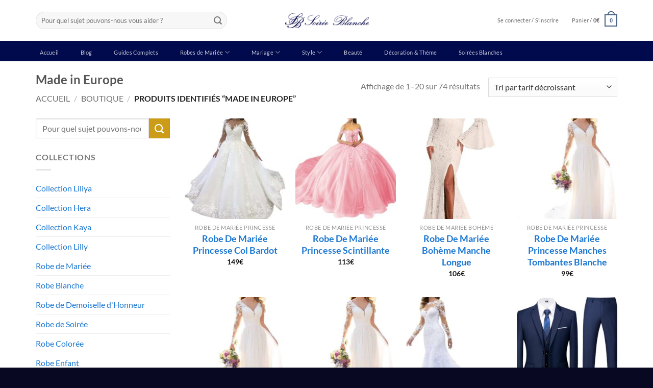

--- FILE ---
content_type: text/html; charset=UTF-8
request_url: https://www.soireeblanche.fr/collections/made-in-europe/
body_size: 36994
content:
<!DOCTYPE html><html lang="fr-FR" prefix="og: https://ogp.me/ns#" class="loading-site no-js"><head><script data-no-optimize="1">var litespeed_docref=sessionStorage.getItem("litespeed_docref");litespeed_docref&&(Object.defineProperty(document,"referrer",{get:function(){return litespeed_docref}}),sessionStorage.removeItem("litespeed_docref"));</script> <meta charset="UTF-8" /><link rel="profile" href="http://gmpg.org/xfn/11" /><link rel="pingback" href="https://www.soireeblanche.fr/xmlrpc.php" /> <script type="litespeed/javascript">(function(html){html.className=html.className.replace(/\bno-js\b/,'js')})(document.documentElement)</script> <meta name="viewport" content="width=device-width, initial-scale=1" /><title>Tous Les Produits Avec L&#039;Étiquette Made In Europe | Soirée Blanche</title><meta name="description" content="Retrouvez sur cette page tous les produits avec l&#039;Étiquette Made in Europe qui pourraient vous plaire et correspondre à votre besoin ! | Soirée Blanche"/><meta name="robots" content="follow, index, max-snippet:-1, max-video-preview:-1, max-image-preview:large"/><link rel="canonical" href="https://www.soireeblanche.fr/collections/made-in-europe/" /><link rel="next" href="https://www.soireeblanche.fr/collections/made-in-europe/page/2/" /><meta property="og:locale" content="fr_FR" /><meta property="og:type" content="article" /><meta property="og:title" content="Tous Les Produits Avec L&#039;Étiquette Made In Europe | Soirée Blanche" /><meta property="og:description" content="Retrouvez sur cette page tous les produits avec l&#039;Étiquette Made in Europe qui pourraient vous plaire et correspondre à votre besoin ! | Soirée Blanche" /><meta property="og:url" content="https://www.soireeblanche.fr/collections/made-in-europe/" /><meta property="og:site_name" content="Soirée Blanche" /><meta property="og:image" content="https://www.soireeblanche.fr/wp-content/uploads/2021/08/94838-fwekde.jpg" /><meta property="og:image:secure_url" content="https://www.soireeblanche.fr/wp-content/uploads/2021/08/94838-fwekde.jpg" /><meta property="og:image:width" content="750" /><meta property="og:image:height" content="1000" /><meta property="og:image:alt" content="Robe De Mariée Courte Et Chic Blanche | Soirée Blanche" /><meta property="og:image:type" content="image/jpeg" /><meta name="twitter:card" content="summary_large_image" /><meta name="twitter:title" content="Tous Les Produits Avec L&#039;Étiquette Made In Europe | Soirée Blanche" /><meta name="twitter:description" content="Retrouvez sur cette page tous les produits avec l&#039;Étiquette Made in Europe qui pourraient vous plaire et correspondre à votre besoin ! | Soirée Blanche" /><meta name="twitter:image" content="https://www.soireeblanche.fr/wp-content/uploads/2021/08/94838-fwekde.jpg" /><meta name="twitter:label1" content="Produits" /><meta name="twitter:data1" content="74" /> <script type="application/ld+json" class="rank-math-schema">{"@context":"https://schema.org","@graph":[{"@type":"Place","@id":"https://www.soireeblanche.fr/#place","address":{"@type":"PostalAddress","streetAddress":"6 impasse des champs du soleil","addressLocality":"Cramant","addressRegion":"Marne","postalCode":"51530","addressCountry":"France"}},{"@type":"ClothingStore","@id":"https://www.soireeblanche.fr/#organization","name":"Soir\u00e9e Blanche","url":"http://soireeblanche.fr","email":"contact@soireeblanche.fr","address":{"@type":"PostalAddress","streetAddress":"6 impasse des champs du soleil","addressLocality":"Cramant","addressRegion":"Marne","postalCode":"51530","addressCountry":"France"},"priceRange":"$$-$$$","openingHours":["Monday,Tuesday,Wednesday,Thursday,Friday 09:00-17:00"],"location":{"@id":"https://www.soireeblanche.fr/#place"},"telephone":"0623988274"},{"@type":"WebSite","@id":"https://www.soireeblanche.fr/#website","url":"https://www.soireeblanche.fr","name":"Soir\u00e9e Blanche","publisher":{"@id":"https://www.soireeblanche.fr/#organization"},"inLanguage":"fr-FR"},{"@type":"BreadcrumbList","@id":"https://www.soireeblanche.fr/collections/made-in-europe/#breadcrumb","itemListElement":[{"@type":"ListItem","position":"1","item":{"@id":"https://soireeblanche.fr","name":"Accueil"}},{"@type":"ListItem","position":"2","item":{"@id":"https://www.soireeblanche.fr/boutique/","name":"Boutique"}},{"@type":"ListItem","position":"3","item":{"@id":"https://www.soireeblanche.fr/collections/made-in-europe/","name":"Produits \u00e9tiquet\u00e9s \u00ab\u00a0Made in Europe\u00a0\u00bb"}}]},{"@type":"CollectionPage","@id":"https://www.soireeblanche.fr/collections/made-in-europe/#webpage","url":"https://www.soireeblanche.fr/collections/made-in-europe/","name":"Tous Les Produits Avec L&#039;\u00c9tiquette Made In Europe | Soir\u00e9e Blanche","isPartOf":{"@id":"https://www.soireeblanche.fr/#website"},"inLanguage":"fr-FR","breadcrumb":{"@id":"https://www.soireeblanche.fr/collections/made-in-europe/#breadcrumb"}},{"@context":"https://schema.org/","@graph":[{"@type":"Product","name":"Robe De Mari\u00e9e Princesse Col Bardot | Soir\u00e9e Blanche","url":"https://www.soireeblanche.fr/robe-de-mariee/robe-de-mariee-princesse/robe-de-mariee-princesse-col-bardot/","@id":"https://www.soireeblanche.fr/robe-de-mariee/robe-de-mariee-princesse/robe-de-mariee-princesse-col-bardot/","description":"Soyez resplendissante le jour de votre mariage v\u00eatue de cette Robe De Mari\u00e9e Princesse Col Bardot. Votre futur mari sera charm\u00e9 et fier."},{"@type":"Product","name":"Robe De Mari\u00e9e Princesse Scintillante | Soir\u00e9e Blanche","url":"https://www.soireeblanche.fr/robe-de-mariee/robe-de-mariee-princesse/robe-de-mariee-princesse-scintillante/","@id":"https://www.soireeblanche.fr/robe-de-mariee/robe-de-mariee-princesse/robe-de-mariee-princesse-scintillante/","description":"Emerveillez votre moiti\u00e9 v\u00eatue de cette splendide Robe De Mari\u00e9e Princesse scintillante. Votre futur \u00e9poux n'aura d'yeux que pour vous."},{"@type":"Product","name":"Robe De Mari\u00e9e Boh\u00e8me Manche Longue | Soir\u00e9e Blanche","url":"https://www.soireeblanche.fr/robe-de-mariee/robe-de-mariee-boheme/robe-de-mariee-boheme-manche-longue/","@id":"https://www.soireeblanche.fr/robe-de-mariee/robe-de-mariee-boheme/robe-de-mariee-boheme-manche-longue/","description":"Cette magnifique Robe De Mari\u00e9e Boh\u00e8me Manche Longue sera parfaite pour  s\u00e9duire votre futur \u00e9poux. Elle saura vous mettre en valeur."},{"@type":"Product","name":"Robe De Mari\u00e9e Princesse Manches Tombantes Blanche | Soir\u00e9e Blanche","url":"https://www.soireeblanche.fr/robe-de-mariee/robe-de-mariee-princesse/robe-de-mariee-princesse-manches-tombantes-blanche/","@id":"https://www.soireeblanche.fr/robe-de-mariee/robe-de-mariee-princesse/robe-de-mariee-princesse-manches-tombantes-blanche/","description":"Cette sublime Robe De Mari\u00e9e Princesse Manches Tombantes Blanche sera id\u00e9ale le jour J. Votre moiti\u00e9 sera totalement sous v\u00f4tre charme."},{"@type":"Product","name":"Robe De Mari\u00e9e Dentelle Et Tulle Blanche | Soir\u00e9e Blanche","url":"https://www.soireeblanche.fr/robe-de-mariee/robe-de-mariee-princesse/robe-de-mariee-dentelle-et-tulle-blanche/","@id":"https://www.soireeblanche.fr/robe-de-mariee/robe-de-mariee-princesse/robe-de-mariee-dentelle-et-tulle-blanche/","description":"Cette tr\u00e8s belle Robe De Mari\u00e9e Dentelle Et Tulle Blanche sera id\u00e9ale le jour J. Votre moiti\u00e9 sera totalement sous le charme de votre tenue."},{"@type":"Product","name":"Robe De Mari\u00e9e Champ\u00eatre Blanche | Soir\u00e9e Blanche","url":"https://www.soireeblanche.fr/robe-de-mariee/robe-de-mariee-boheme/robe-de-mariee-champetre-blanche/","@id":"https://www.soireeblanche.fr/robe-de-mariee/robe-de-mariee-boheme/robe-de-mariee-champetre-blanche/","description":"Faites de votre mariage un jour chic avec cette Robe De Mari\u00e9e Champ\u00eatre Blanche. Votre c\u00e9r\u00e9monie sera magnifique gr\u00e2ce \u00e0 cette robe."},{"@type":"Product","name":"Robe De Mari\u00e9e Sir\u00e8ne Manche Longue Blanche | Soir\u00e9e Blanche","url":"https://www.soireeblanche.fr/robe-de-mariee/robe-de-mariee-sirene/robe-de-mariee-sirene-manche-longue-blanche/","@id":"https://www.soireeblanche.fr/robe-de-mariee/robe-de-mariee-sirene/robe-de-mariee-sirene-manche-longue-blanche/","description":"Soyez sublime le jour de votre mariage gr\u00e2ce \u00e0 cette Robe De Mari\u00e9e Sir\u00e8ne Manche Longue Blanche. Votre futur mari n'aura d'yeux que pour vous"},{"@type":"Product","name":"Robe De Mariage Simple | Soir\u00e9e Blanche","url":"https://www.soireeblanche.fr/robe-de-mariee/robe-de-mariee-simple/robe-de-mariage-simple/","@id":"https://www.soireeblanche.fr/robe-de-mariee/robe-de-mariee-simple/robe-de-mariage-simple/","description":"Soyez sublime avec cette Robe De Mariage Simple. Elle bonifiera votre silhouette avec raffinement et \u00e9l\u00e9gance."},{"@type":"Product","name":"Robe De Mari\u00e9e Magnifique | Soir\u00e9e Blanche","url":"https://www.soireeblanche.fr/robe-de-mariee/robe-de-mariee-princesse/robe-de-mariee-magnifique/","@id":"https://www.soireeblanche.fr/robe-de-mariee/robe-de-mariee-princesse/robe-de-mariee-magnifique/","description":"Faites de votre mariage un jour d'enchantement avec cette Robe De Mari\u00e9e Magnifique. Votre c\u00e9r\u00e9monie sera un conte de f\u00e9e gr\u00e2ce \u00e0 cette robe."},{"@type":"Product","name":"Robe De Mari\u00e9e Princesse Avec Tra\u00eene | Soir\u00e9e Blanche","url":"https://www.soireeblanche.fr/robe-de-mariee/robe-de-mariee-princesse/robe-de-mariee-princesse-avec-traine/","@id":"https://www.soireeblanche.fr/robe-de-mariee/robe-de-mariee-princesse/robe-de-mariee-princesse-avec-traine/","description":"Vous serez magnifique pour votre c\u00e9r\u00e9monie de mariage gr\u00e2ce \u00e0 cette Robe De Mari\u00e9e Princesse Avec Tra\u00eene. Votre futur \u00e9poux sera \u00e9poustoufl\u00e9."},{"@type":"Product","name":"Robe De Mari\u00e9e Princesse Scintillante Blanche | Soir\u00e9e Blanche","url":"https://www.soireeblanche.fr/robe-de-mariee/robe-de-mariee-princesse/robe-de-mariee-princesse-scintillante-blanche/","@id":"https://www.soireeblanche.fr/robe-de-mariee/robe-de-mariee-princesse/robe-de-mariee-princesse-scintillante-blanche/","description":"Emerveillez votre moiti\u00e9 v\u00eatue de cette Robe De Mari\u00e9e Princesse Scintillante Blanche. Vous serez magnifique pour votre c\u00e9r\u00e9monie de mariage."},{"@type":"Product","name":"Robe De Mari\u00e9e Bustier S\u00e9duisant et Jupe Fendue | Soir\u00e9e Blanche","url":"https://www.soireeblanche.fr/robe-de-mariee/robe-de-mariee-boheme/robe-de-mariee-bustier-seduisant-et-jupe-fendue/","@id":"https://www.soireeblanche.fr/robe-de-mariee/robe-de-mariee-boheme/robe-de-mariee-bustier-seduisant-et-jupe-fendue/","description":"D\u00e9couvrez cette tr\u00e8s belle Robe De Mari\u00e9e Bustier S\u00e9duisant et Jupe Fendue. Elle sera sexy et travaill\u00e9e. Votre moiti\u00e9 sera sous le charme."},{"@type":"Product","name":"Robe De Mari\u00e9e Princesse Drap\u00e9e Et Originale | Soir\u00e9e Blanche","url":"https://www.soireeblanche.fr/robe-de-mariee/robe-de-mariee-princesse/robe-de-mariee-princesse-drapee-et-originale/","@id":"https://www.soireeblanche.fr/robe-de-mariee/robe-de-mariee-princesse/robe-de-mariee-princesse-drapee-et-originale/","description":"Cette magnifique Robe De Mari\u00e9e princesse drap\u00e9e et originale vous permettra de s\u00e9duire \u00e0 nouveau votre futur \u00e9poux gr\u00e2ce \u00e0 son originalit\u00e9."},{"@type":"Product","name":"Robe De Mari\u00e9e Fluide Haut Illusion \u00e0 Dentelle Florale et Perl\u00e9 | Soir\u00e9e Blanche","url":"https://www.soireeblanche.fr/robe-de-mariee/robe-de-mariee-dentelle/robe-de-mariee-fluide-haut-illusion-a-dentelle-florale-et-perle/","@id":"https://www.soireeblanche.fr/robe-de-mariee/robe-de-mariee-dentelle/robe-de-mariee-fluide-haut-illusion-a-dentelle-florale-et-perle/","description":"Soyez splendide v\u00eatue de cette Robe De Mari\u00e9e fluide haut illusion \u00e0 dentelle florale et perl\u00e9. Votre moiti\u00e9 vous trouvera encore plus magnifique."},{"@type":"Product","name":"Robe De Mari\u00e9e Fourreau Bustier Avec Cape | Soir\u00e9e Blanche","url":"https://www.soireeblanche.fr/robe-de-mariee/robe-de-mariee-dentelle/robe-de-mariee-fourreau-bustier-avec-cape/","@id":"https://www.soireeblanche.fr/robe-de-mariee/robe-de-mariee-dentelle/robe-de-mariee-fourreau-bustier-avec-cape/","description":"Cette Robe De Mari\u00e9e fourreau bustier avec cape originale et glamour sera parfaite pour charmer votre moiti\u00e9 lors de votre c\u00e9r\u00e9monie."},{"@type":"Product","name":"Robe De Mari\u00e9e Epaulette En Tulle | Soir\u00e9e Blanche","url":"https://www.soireeblanche.fr/robe-de-mariee/robe-de-mariee-boheme/robe-de-mariee-epaulette-en-tulle/","@id":"https://www.soireeblanche.fr/robe-de-mariee/robe-de-mariee-boheme/robe-de-mariee-epaulette-en-tulle/","description":"Soyez sublimer gr\u00e2ce \u00e0 cette Robe De Mari\u00e9e \u00e9paulette en tulle. Faites briller les yeux de votre futur \u00e9poux v\u00eatue de cette charmante tenue."},{"@type":"Product","name":"Robe De Mari\u00e9e Dos Semi Nu Et A La\u00e7age | Soir\u00e9e Blanche","url":"https://www.soireeblanche.fr/robe-de-mariee/robe-de-mariee-princesse/robe-de-mariee-dos-semi-nu-et-a-lacage/","@id":"https://www.soireeblanche.fr/robe-de-mariee/robe-de-mariee-princesse/robe-de-mariee-dos-semi-nu-et-a-lacage/","description":"Cette superbe Robe De Mari\u00e9e dos semi nu et \u00e0 la\u00e7age sera id\u00e9ale pour votre mariage chic et \u00e9l\u00e9gant. Votre moiti\u00e9 n'aura d'yeux que pour vous."},{"@type":"Product","name":"Robe De Mari\u00e9e Princesse Avec Sequins Col C\u0153ur Illusion | Soir\u00e9e Blanche","url":"https://www.soireeblanche.fr/robe-de-mariee/robe-de-mariee-princesse/robe-de-mariee-princesse-avec-sequins-col-coeur-illusion/","@id":"https://www.soireeblanche.fr/robe-de-mariee/robe-de-mariee-princesse/robe-de-mariee-princesse-avec-sequins-col-coeur-illusion/","description":"Soyez magnifique gr\u00e2ce \u00e0 cette superbe Robe De Mari\u00e9e Princesse avec sequins col c\u0153ur illusion. Devenez la princesse de votre mariage."},{"@type":"Product","name":"Robe De Mari\u00e9e Princesse Bustier Illusion | Soir\u00e9e Blanche","url":"https://www.soireeblanche.fr/robe-de-mariee/robe-de-mariee-princesse/robe-de-mariee-princesse-bustier-illusion/","@id":"https://www.soireeblanche.fr/robe-de-mariee/robe-de-mariee-princesse/robe-de-mariee-princesse-bustier-illusion/","description":"Cette splendide Robe De Mari\u00e9e Princesse Bustier Illusion sera id\u00e9ale pour votre c\u00e9r\u00e9monie. Son haut illusion vous permettra d'\u00eatre s\u00e9duisante."},{"@type":"Product","name":"Robe De Mari\u00e9e Sir\u00e8ne Dos Nu Blanche | Soir\u00e9e Blanche","url":"https://www.soireeblanche.fr/robe-de-mariee/robe-de-mariee-sirene/robe-de-mariee-sirene-dos-nu-blanche/","@id":"https://www.soireeblanche.fr/robe-de-mariee/robe-de-mariee-sirene/robe-de-mariee-sirene-dos-nu-blanche/","description":"Cette Robe De Mari\u00e9e Sir\u00e8ne Dos Nu Blanche fera chavirer le c\u0153ur de votre moiti\u00e9. Son dos nu vous permettra de pouvoir charmer l'heureux \u00e9lu."}]}]}</script> <link rel='dns-prefetch' href='//www.googletagmanager.com' /><link rel='dns-prefetch' href='//cdnjs.cloudflare.com' /><link rel='prefetch' href='https://www.soireeblanche.fr/wp-content/themes/flatsome/assets/js/flatsome.js?ver=e2eddd6c228105dac048' /><link rel='prefetch' href='https://www.soireeblanche.fr/wp-content/themes/flatsome/assets/js/chunk.slider.js?ver=3.20.4' /><link rel='prefetch' href='https://www.soireeblanche.fr/wp-content/themes/flatsome/assets/js/chunk.popups.js?ver=3.20.4' /><link rel='prefetch' href='https://www.soireeblanche.fr/wp-content/themes/flatsome/assets/js/chunk.tooltips.js?ver=3.20.4' /><link rel='prefetch' href='https://www.soireeblanche.fr/wp-content/themes/flatsome/assets/js/woocommerce.js?ver=1c9be63d628ff7c3ff4c' /><link rel="alternate" type="application/rss+xml" title="Soirée Blanche &raquo; Flux" href="https://www.soireeblanche.fr/feed/" /><link rel="alternate" type="application/rss+xml" title="Soirée Blanche &raquo; Flux des commentaires" href="https://www.soireeblanche.fr/comments/feed/" /><link rel="alternate" type="application/rss+xml" title="Flux pour Soirée Blanche &raquo; Made in Europe Étiquette" href="https://www.soireeblanche.fr/collections/made-in-europe/feed/" /><link data-optimized="2" rel="stylesheet" href="https://www.soireeblanche.fr/wp-content/litespeed/css/1a5dfd1a9fe126ad5aee0d7b343bef35.css?ver=e1be9" /> <script type="litespeed/javascript">window._nslDOMReady=(function(){const executedCallbacks=new Set();return function(callback){if(executedCallbacks.has(callback))return;const wrappedCallback=function(){if(executedCallbacks.has(callback))return;executedCallbacks.add(callback);callback()};if(document.readyState==="complete"||document.readyState==="interactive"){wrappedCallback()}else{document.addEventListener("DOMContentLiteSpeedLoaded",wrappedCallback)}}})()</script><script type="litespeed/javascript" data-src="https://www.soireeblanche.fr/wp-includes/js/jquery/jquery.min.js" id="jquery-core-js"></script> <script id="wc-add-to-cart-js-extra" type="litespeed/javascript">var wc_add_to_cart_params={"ajax_url":"/wp-admin/admin-ajax.php","wc_ajax_url":"/?wc-ajax=%%endpoint%%","i18n_view_cart":"Voir le panier","cart_url":"https://www.soireeblanche.fr/panier/","is_cart":"","cart_redirect_after_add":"no"}</script> 
 <script type="litespeed/javascript" data-src="https://www.googletagmanager.com/gtag/js?id=G-SBX0YCMYD0" id="google_gtagjs-js"></script> <script id="google_gtagjs-js-after" type="litespeed/javascript">window.dataLayer=window.dataLayer||[];function gtag(){dataLayer.push(arguments)}
gtag("set","linker",{"domains":["www.soireeblanche.fr"]});gtag("js",new Date());gtag("set","developer_id.dZTNiMT",!0);gtag("config","G-SBX0YCMYD0")</script> <link rel="https://api.w.org/" href="https://www.soireeblanche.fr/wp-json/" /><link rel="alternate" title="JSON" type="application/json" href="https://www.soireeblanche.fr/wp-json/wp/v2/product_tag/4674" /><link rel="EditURI" type="application/rsd+xml" title="RSD" href="https://www.soireeblanche.fr/xmlrpc.php?rsd" /><meta name="generator" content="WordPress 6.9" /><link rel='dns-prefetch' href='https://i0.wp.com/'><link rel='preconnect' href='https://i0.wp.com/' crossorigin><link rel='dns-prefetch' href='https://i1.wp.com/'><link rel='preconnect' href='https://i1.wp.com/' crossorigin><link rel='dns-prefetch' href='https://i2.wp.com/'><link rel='preconnect' href='https://i2.wp.com/' crossorigin><link rel='dns-prefetch' href='https://i3.wp.com/'><link rel='preconnect' href='https://i3.wp.com/' crossorigin><meta name="generator" content="Site Kit by Google 1.168.0" /><meta name="google-site-verification" content="Jaobrwl0LejMN2gzeyIA29v21nKZ8_LPllG1CIs8Y90" /><noscript><style>.woocommerce-product-gallery{ opacity: 1 !important; }</style></noscript><link rel="icon" href="https://www.soireeblanche.fr/wp-content/uploads/2019/10/cropped-Logo-Soirée-Blanche-v2-Tr-100x100.png" sizes="32x32" /><link rel="icon" href="https://www.soireeblanche.fr/wp-content/uploads/2019/10/cropped-Logo-Soirée-Blanche-v2-Tr-280x280.png" sizes="192x192" /><link rel="apple-touch-icon" href="https://www.soireeblanche.fr/wp-content/uploads/2019/10/cropped-Logo-Soirée-Blanche-v2-Tr-280x280.png" /><meta name="msapplication-TileImage" content="https://www.soireeblanche.fr/wp-content/uploads/2019/10/cropped-Logo-Soirée-Blanche-v2-Tr-280x280.png" /></head><body class="archive tax-product_tag term-made-in-europe term-4674 wp-theme-flatsome wp-child-theme-flatsome-child theme-flatsome woocommerce woocommerce-page woocommerce-no-js full-width lightbox nav-dropdown-has-arrow nav-dropdown-has-shadow nav-dropdown-has-border"><a class="skip-link screen-reader-text" href="#main">Passer au contenu</a><div id="wrapper"><header id="header" class="header has-sticky sticky-jump"><div class="header-wrapper"><div id="masthead" class="header-main show-logo-center"><div class="header-inner flex-row container logo-center medium-logo-center" role="navigation"><div id="logo" class="flex-col logo"><a href="https://www.soireeblanche.fr/" title="Soirée Blanche - Robe de Mariée &amp; Robe Blanche" rel="home">
<img data-lazyloaded="1" src="[data-uri]" width="1020" height="204" data-src="https://www.soireeblanche.fr/wp-content/uploads/2020/04/Soirée-Blanche-v2-Tr-1400x280.png.webp" class="header_logo header-logo" alt="Soirée Blanche"/><img data-lazyloaded="1" src="[data-uri]" width="1020" height="204" data-src="https://www.soireeblanche.fr/wp-content/uploads/2020/04/Soirée-Blanche-v2-Tr-1400x280.png.webp" class="header-logo-dark" alt="Soirée Blanche"/></a></div><div class="flex-col show-for-medium flex-left"><ul class="mobile-nav nav nav-left "><li class="nav-icon has-icon">
<a href="#" class="is-small" data-open="#main-menu" data-pos="left" data-bg="main-menu-overlay" role="button" aria-label="Menu" aria-controls="main-menu" aria-expanded="false" aria-haspopup="dialog" data-flatsome-role-button>
<i class="icon-menu" aria-hidden="true"></i>					</a></li></ul></div><div class="flex-col hide-for-medium flex-left
"><ul class="header-nav header-nav-main nav nav-left  nav-size-small nav-spacing-small nav-uppercase" ><li class="header-search-form search-form html relative has-icon"><div class="header-search-form-wrapper"><div class="searchform-wrapper ux-search-box relative form-flat is-normal"><form role="search" method="get" class="searchform" action="https://www.soireeblanche.fr/"><div class="flex-row relative"><div class="flex-col flex-grow">
<label class="screen-reader-text" for="woocommerce-product-search-field-0">Recherche pour :</label>
<input type="search" id="woocommerce-product-search-field-0" class="search-field mb-0" placeholder="Pour quel sujet pouvons-nous vous aider ?" value="" name="s" />
<input type="hidden" name="post_type" value="product" /></div><div class="flex-col">
<button type="submit" value="Recherche" class="ux-search-submit submit-button secondary button  icon mb-0" aria-label="Envoyer">
<i class="icon-search" aria-hidden="true"></i>			</button></div></div><div class="live-search-results text-left z-top"></div></form></div></div></li></ul></div><div class="flex-col hide-for-medium flex-right"><ul class="header-nav header-nav-main nav nav-right  nav-size-small nav-spacing-small nav-uppercase"><li class="account-item has-icon"><a href="https://www.soireeblanche.fr/my-account/" class="nav-top-link nav-top-not-logged-in is-small" title="Se connecter">
<span>
Se connecter / S’inscrire			</span>
</a></li><li class="header-divider"></li><li class="cart-item has-icon has-dropdown"><a href="https://www.soireeblanche.fr/panier/" class="header-cart-link nav-top-link is-small" title="Panier" aria-label="Voir le panier" aria-expanded="false" aria-haspopup="true" role="button" data-flatsome-role-button><span class="header-cart-title">
Panier   /      <span class="cart-price"><span class="woocommerce-Price-amount amount"><bdi>0<span class="woocommerce-Price-currencySymbol">&euro;</span></bdi></span></span>
</span><span class="cart-icon image-icon">
<strong>0</strong>
</span>
</a><ul class="nav-dropdown nav-dropdown-default"><li class="html widget_shopping_cart"><div class="widget_shopping_cart_content"><div class="ux-mini-cart-empty flex flex-row-col text-center pt pb"><div class="ux-mini-cart-empty-icon">
<svg aria-hidden="true" xmlns="http://www.w3.org/2000/svg" viewBox="0 0 17 19" style="opacity:.1;height:80px;">
<path d="M8.5 0C6.7 0 5.3 1.2 5.3 2.7v2H2.1c-.3 0-.6.3-.7.7L0 18.2c0 .4.2.8.6.8h15.7c.4 0 .7-.3.7-.7v-.1L15.6 5.4c0-.3-.3-.6-.7-.6h-3.2v-2c0-1.6-1.4-2.8-3.2-2.8zM6.7 2.7c0-.8.8-1.4 1.8-1.4s1.8.6 1.8 1.4v2H6.7v-2zm7.5 3.4 1.3 11.5h-14L2.8 6.1h2.5v1.4c0 .4.3.7.7.7.4 0 .7-.3.7-.7V6.1h3.5v1.4c0 .4.3.7.7.7s.7-.3.7-.7V6.1h2.6z" fill-rule="evenodd" clip-rule="evenodd" fill="currentColor"></path>
</svg></div><p class="woocommerce-mini-cart__empty-message empty">Votre panier est vide.</p><p class="return-to-shop">
<a class="button primary wc-backward" href="https://www.soireeblanche.fr/boutique/">
Retour à la boutique				</a></p></div></div></li></ul></li></ul></div><div class="flex-col show-for-medium flex-right"><ul class="mobile-nav nav nav-right "><li class="cart-item has-icon"><a href="https://www.soireeblanche.fr/panier/" class="header-cart-link nav-top-link is-small off-canvas-toggle" title="Panier" aria-label="Voir le panier" aria-expanded="false" aria-haspopup="dialog" role="button" data-open="#cart-popup" data-class="off-canvas-cart" data-pos="right" aria-controls="cart-popup" data-flatsome-role-button><span class="cart-icon image-icon">
<strong>0</strong>
</span>
</a><div id="cart-popup" class="mfp-hide"><div class="cart-popup-inner inner-padding cart-popup-inner--sticky"><div class="cart-popup-title text-center">
<span class="heading-font uppercase">Panier</span><div class="is-divider"></div></div><div class="widget_shopping_cart"><div class="widget_shopping_cart_content"><div class="ux-mini-cart-empty flex flex-row-col text-center pt pb"><div class="ux-mini-cart-empty-icon">
<svg aria-hidden="true" xmlns="http://www.w3.org/2000/svg" viewBox="0 0 17 19" style="opacity:.1;height:80px;">
<path d="M8.5 0C6.7 0 5.3 1.2 5.3 2.7v2H2.1c-.3 0-.6.3-.7.7L0 18.2c0 .4.2.8.6.8h15.7c.4 0 .7-.3.7-.7v-.1L15.6 5.4c0-.3-.3-.6-.7-.6h-3.2v-2c0-1.6-1.4-2.8-3.2-2.8zM6.7 2.7c0-.8.8-1.4 1.8-1.4s1.8.6 1.8 1.4v2H6.7v-2zm7.5 3.4 1.3 11.5h-14L2.8 6.1h2.5v1.4c0 .4.3.7.7.7.4 0 .7-.3.7-.7V6.1h3.5v1.4c0 .4.3.7.7.7s.7-.3.7-.7V6.1h2.6z" fill-rule="evenodd" clip-rule="evenodd" fill="currentColor"></path>
</svg></div><p class="woocommerce-mini-cart__empty-message empty">Votre panier est vide.</p><p class="return-to-shop">
<a class="button primary wc-backward" href="https://www.soireeblanche.fr/boutique/">
Retour à la boutique				</a></p></div></div></div><div class="cart-sidebar-content relative"><div class="row row-small row-full-width align-center"  id="row-163020033"><div id="col-1393849825" class="col medium-3 small-6 large-3"  ><div class="col-inner text-center"  ><div class="icon-box featured-box icon-box-center text-center"  ><div class="icon-box-img" style="width: 60px"><div class="icon"><div class="icon-inner" >
<img data-lazyloaded="1" src="[data-uri]" width="400" height="400" data-src="https://www.soireeblanche.fr/wp-content/uploads/2021/02/satasfaction-client-400x400.png.webp" class="attachment-medium size-medium" alt="" decoding="async" data-srcset="https://www.soireeblanche.fr/wp-content/uploads/2021/02/satasfaction-client-400x400.png.webp 400w, https://www.soireeblanche.fr/wp-content/uploads/2021/02/satasfaction-client-247x247.png 247w, https://www.soireeblanche.fr/wp-content/uploads/2021/02/satasfaction-client-100x100.png.webp 100w, https://www.soireeblanche.fr/wp-content/uploads/2021/02/satasfaction-client-510x510.png 510w, https://www.soireeblanche.fr/wp-content/uploads/2021/02/satasfaction-client-280x280.png.webp 280w, https://www.soireeblanche.fr/wp-content/uploads/2021/02/satasfaction-client-300x300.png.webp 300w, https://www.soireeblanche.fr/wp-content/uploads/2021/02/satasfaction-client.png.webp 512w" data-sizes="(max-width: 400px) 100vw, 400px" /></div></div></div><div class="icon-box-text last-reset"><p class="uppercase" style="text-align: center; font-size: 10pt;"><strong>Service client à votre écoute</strong><span style="font-size: 80%;"><br /></span></p></div></div></div></div><div id="col-1474610004" class="col medium-3 small-6 large-3"  ><div class="col-inner text-center"  ><div class="icon-box featured-box icon-box-center text-center"  ><div class="icon-box-img" style="width: 60px"><div class="icon"><div class="icon-inner" >
<img data-lazyloaded="1" src="[data-uri]" width="400" height="400" data-src="https://www.soireeblanche.fr/wp-content/uploads/2021/02/livraison-gratuite-400x400.png.webp" class="attachment-medium size-medium" alt="livraison gratuite" decoding="async" data-srcset="https://www.soireeblanche.fr/wp-content/uploads/2021/02/livraison-gratuite-400x400.png.webp 400w, https://www.soireeblanche.fr/wp-content/uploads/2021/02/livraison-gratuite-247x247.png 247w, https://www.soireeblanche.fr/wp-content/uploads/2021/02/livraison-gratuite-100x100.png.webp 100w, https://www.soireeblanche.fr/wp-content/uploads/2021/02/livraison-gratuite-510x510.png 510w, https://www.soireeblanche.fr/wp-content/uploads/2021/02/livraison-gratuite-280x280.png.webp 280w, https://www.soireeblanche.fr/wp-content/uploads/2021/02/livraison-gratuite-300x300.png.webp 300w, https://www.soireeblanche.fr/wp-content/uploads/2021/02/livraison-gratuite.png.webp 512w" data-sizes="(max-width: 400px) 100vw, 400px" /></div></div></div><div class="icon-box-text last-reset"><p class="uppercase" style="text-align: center; font-size: 10pt;"><strong>Livraison Offerte<br /></strong><span style="font-size: 80%;">en Europe<br /></span></p></div></div></div></div><div id="col-1218201709" class="col medium-3 small-6 large-3"  ><div class="col-inner text-center"  ><div class="icon-box featured-box icon-box-center text-center"  ><div class="icon-box-img" style="width: 60px"><div class="icon"><div class="icon-inner" >
<img data-lazyloaded="1" src="[data-uri]" width="400" height="400" data-src="https://www.soireeblanche.fr/wp-content/uploads/2021/02/echanges-400x400.png.webp" class="attachment-medium size-medium" alt="échanges" decoding="async" data-srcset="https://www.soireeblanche.fr/wp-content/uploads/2021/02/echanges-400x400.png.webp 400w, https://www.soireeblanche.fr/wp-content/uploads/2021/02/echanges-247x247.png 247w, https://www.soireeblanche.fr/wp-content/uploads/2021/02/echanges-100x100.png.webp 100w, https://www.soireeblanche.fr/wp-content/uploads/2021/02/echanges-510x510.png 510w, https://www.soireeblanche.fr/wp-content/uploads/2021/02/echanges-280x280.png.webp 280w, https://www.soireeblanche.fr/wp-content/uploads/2021/02/echanges-300x300.png.webp 300w, https://www.soireeblanche.fr/wp-content/uploads/2021/02/echanges.png.webp 512w" data-sizes="(max-width: 400px) 100vw, 400px" /></div></div></div><div class="icon-box-text last-reset"><p class="uppercase" style="text-align: center; font-size: 10pt;"><strong>Retours<br /></strong><span style="font-size: 80%;">jusqu'à 14 jours<br /></span></p></div></div></div></div><div id="col-862478368" class="col medium-3 small-6 large-3"  ><div class="col-inner text-center"  ><div class="icon-box featured-box icon-box-center text-center"  ><div class="icon-box-img" style="width: 60px"><div class="icon"><div class="icon-inner" >
<img data-lazyloaded="1" src="[data-uri]" width="400" height="400" data-src="https://www.soireeblanche.fr/wp-content/uploads/2021/02/paiement-securise-400x400.png.webp" class="attachment-medium size-medium" alt="paiement securise" decoding="async" data-srcset="https://www.soireeblanche.fr/wp-content/uploads/2021/02/paiement-securise-400x400.png.webp 400w, https://www.soireeblanche.fr/wp-content/uploads/2021/02/paiement-securise-247x247.png 247w, https://www.soireeblanche.fr/wp-content/uploads/2021/02/paiement-securise-100x100.png.webp 100w, https://www.soireeblanche.fr/wp-content/uploads/2021/02/paiement-securise-510x510.png 510w, https://www.soireeblanche.fr/wp-content/uploads/2021/02/paiement-securise-280x280.png.webp 280w, https://www.soireeblanche.fr/wp-content/uploads/2021/02/paiement-securise-300x300.png.webp 300w, https://www.soireeblanche.fr/wp-content/uploads/2021/02/paiement-securise.png.webp 512w" data-sizes="(max-width: 400px) 100vw, 400px" /></div></div></div><div class="icon-box-text last-reset"><p class="uppercase" style="text-align: center; font-size: 10pt;"><strong>Paiement sécurisé</strong></p></div></div></div></div><div id="col-1475220435" class="col small-12 large-12"  ><div class="col-inner text-center"  ><section class="section" id="section_1835645743"><div class="section-bg fill" ></div><div class="section-content relative"><div id="text-4181752882" class="text input_delai"><p style="text-align: center;"><strong>Délais de livraison indicatifs</strong> :</p><p style="text-align: center;">- Robes de Mariée LadyDi : environ 2 mois<br />- Robes de Mariée HeraWhite : environ 2 mois<br />- Robes de Mariée KayaNova : environ 3 mois<br />- Autres catégories : environ 1 mois</p><p style="text-align: center;"><strong>Livraison Prestation Premium</strong> :</p><p style="text-align: center;">Robe de mariée préparée en <strong>pressing</strong>, repassée, expédiée en <strong>caisse penderie</strong> sur cintre dans une pochette de protection via <strong>Chronopost 13h</strong></p><style>#text-4181752882 {
  text-align: left;
}</style></div></div><style>#section_1835645743 {
  padding-top: 60px;
  padding-bottom: 60px;
  min-height: 300px;
  background-color: rgb(245, 245, 245);
}</style></section></div></div></div><div id="text-4287912663" class="text hidden"><p>Nous sommes notés 4.1 <img data-lazyloaded="1" src="[data-uri]" class="alignnone  wp-image-240543" data-src="http://soireeblanche.fr/wp-content/uploads/2021/02/logo-trustpilot-avis-1.jpg" alt="Robe de Mariée 5 étoiles" width="12" height="12" /> sur <a href="https://fr.trustpilot.com/review/www.soireeblanche.fr"><strong>TrustPilot</strong></a></p></div></div></div></div></li></ul></div></div><div class="container"><div class="top-divider full-width"></div></div></div><div id="wide-nav" class="header-bottom wide-nav nav-dark hide-for-medium"><div class="flex-row container"><div class="flex-col hide-for-medium flex-left"><ul class="nav header-nav header-bottom-nav nav-left  nav-pills nav-size-small nav-spacing-xlarge nav-uppercase"><li id="menu-item-312334" class="menu-item menu-item-type-post_type menu-item-object-page menu-item-home menu-item-312334 menu-item-design-default"><a href="https://www.soireeblanche.fr/" class="nav-top-link">Accueil</a></li><li id="menu-item-312218" class="menu-item menu-item-type-post_type menu-item-object-page menu-item-312218 menu-item-design-default"><a href="https://www.soireeblanche.fr/blog/" class="nav-top-link">Blog</a></li><li id="menu-item-312325" class="menu-item menu-item-type-taxonomy menu-item-object-category menu-item-312325 menu-item-design-default"><a href="https://www.soireeblanche.fr/guides-complets-du-mariage/" class="nav-top-link">Guides Complets</a></li><li id="menu-item-312202" class="menu-item menu-item-type-taxonomy menu-item-object-category menu-item-has-children menu-item-312202 menu-item-design-container-width has-dropdown"><a href="https://www.soireeblanche.fr/robes-de-mariee/" class="nav-top-link" aria-expanded="false" aria-haspopup="menu">Robes de Mariée<i class="icon-angle-down" aria-hidden="true"></i></a><ul class="sub-menu nav-dropdown nav-dropdown-default"><li id="menu-item-312203" class="menu-item menu-item-type-taxonomy menu-item-object-category menu-item-312203"><a href="https://www.soireeblanche.fr/robes-de-mariee-boheme/">Robes de Mariée Bohème</a></li><li id="menu-item-312204" class="menu-item menu-item-type-taxonomy menu-item-object-category menu-item-312204"><a href="https://www.soireeblanche.fr/robes-de-mariee-courtes/">Robes de Mariée Courtes</a></li><li id="menu-item-312205" class="menu-item menu-item-type-taxonomy menu-item-object-category menu-item-312205"><a href="https://www.soireeblanche.fr/robes-de-mariee-dentelle/">Robes de Mariée Dentelle</a></li><li id="menu-item-312206" class="menu-item menu-item-type-taxonomy menu-item-object-category menu-item-312206"><a href="https://www.soireeblanche.fr/robes-de-mariee-princesse/">Robes de Mariée Princesse</a></li><li id="menu-item-312207" class="menu-item menu-item-type-taxonomy menu-item-object-category menu-item-312207"><a href="https://www.soireeblanche.fr/robes-de-mariee-simples/">Robes de Mariée Simples</a></li><li id="menu-item-312208" class="menu-item menu-item-type-taxonomy menu-item-object-category menu-item-312208"><a href="https://www.soireeblanche.fr/robes-de-mariee-sirene/">Robes de Mariée Sirène</a></li></ul></li><li id="menu-item-312197" class="menu-item menu-item-type-taxonomy menu-item-object-category menu-item-has-children menu-item-312197 menu-item-design-container-width has-dropdown"><a href="https://www.soireeblanche.fr/mariage/" class="nav-top-link" aria-expanded="false" aria-haspopup="menu">Mariage<i class="icon-angle-down" aria-hidden="true"></i></a><ul class="sub-menu nav-dropdown nav-dropdown-default"><li id="menu-item-312194" class="menu-item menu-item-type-taxonomy menu-item-object-category menu-item-312194"><a href="https://www.soireeblanche.fr/evenements-de-celebrite/">Événements de célébrité</a></li><li id="menu-item-312198" class="menu-item menu-item-type-taxonomy menu-item-object-category menu-item-312198"><a href="https://www.soireeblanche.fr/mariage/conseils-mariage/">Conseils Mariage</a></li><li id="menu-item-312199" class="menu-item menu-item-type-taxonomy menu-item-object-category menu-item-312199"><a href="https://www.soireeblanche.fr/mariage/news-mariage/">News Mariage</a></li><li id="menu-item-312193" class="menu-item menu-item-type-taxonomy menu-item-object-category menu-item-312193"><a href="https://www.soireeblanche.fr/astuces/">Astuces</a></li></ul></li><li id="menu-item-312210" class="menu-item menu-item-type-taxonomy menu-item-object-category menu-item-has-children menu-item-312210 menu-item-design-container-width has-dropdown"><a href="https://www.soireeblanche.fr/style/" class="nav-top-link" aria-expanded="false" aria-haspopup="menu">Style<i class="icon-angle-down" aria-hidden="true"></i></a><ul class="sub-menu nav-dropdown nav-dropdown-default"><li id="menu-item-312195" class="menu-item menu-item-type-taxonomy menu-item-object-category menu-item-312195"><a href="https://www.soireeblanche.fr/garde-robe/">Garde-Robe</a></li></ul></li><li id="menu-item-312323" class="menu-item menu-item-type-taxonomy menu-item-object-category menu-item-312323 menu-item-design-default"><a href="https://www.soireeblanche.fr/beaute-et-bien-etre/" class="nav-top-link">Beauté</a></li><li id="menu-item-312324" class="menu-item menu-item-type-taxonomy menu-item-object-category menu-item-312324 menu-item-design-default"><a href="https://www.soireeblanche.fr/decoration-de-mariage/" class="nav-top-link">Décoration &#038; Thème</a></li><li id="menu-item-312209" class="menu-item menu-item-type-taxonomy menu-item-object-category menu-item-312209 menu-item-design-default"><a href="https://www.soireeblanche.fr/soirees-blanches/" class="nav-top-link">Soirées Blanches</a></li></ul></div><div class="flex-col hide-for-medium flex-right flex-grow"><ul class="nav header-nav header-bottom-nav nav-right  nav-pills nav-size-small nav-spacing-xlarge nav-uppercase"></ul></div></div></div><div class="header-bg-container fill"><div class="header-bg-image fill"></div><div class="header-bg-color fill"></div></div></div></header><div class="shop-page-title category-page-title page-title "><div class="page-title-inner flex-row  medium-flex-wrap container"><div class="flex-col flex-grow medium-text-center"><h1 class="shop-page-title is-xlarge">Made in Europe</h1><div class="is-medium"><nav class="woocommerce-breadcrumb breadcrumbs uppercase" aria-label="Breadcrumb"><a href="https://www.soireeblanche.fr">Accueil</a> <span class="divider">&#47;</span> <a href="https://www.soireeblanche.fr/boutique/">Boutique</a> <span class="divider">&#47;</span> Produits identifiés &ldquo;Made in Europe&rdquo;</nav></div><div class="category-filtering category-filter-row show-for-medium">
<a href="#" data-open="#shop-sidebar" data-pos="left" class="filter-button uppercase plain" role="button" aria-controls="shop-sidebar" aria-expanded="false" aria-haspopup="dialog" data-visible-after="true" data-flatsome-role-button>
<i class="icon-equalizer" aria-hidden="true"></i>		<strong>Filtrer</strong>
</a><div class="inline-block"></div></div></div><div class="flex-col medium-text-center"><p class="woocommerce-result-count hide-for-medium" role="alert" aria-relevant="all" data-is-sorted-by="true">
Affichage de 1&ndash;20 sur 74 résultats<span class="screen-reader-text">Trié par prix décroissant</span></p><form class="woocommerce-ordering" method="get">
<select
name="orderby"
class="orderby"
aria-label="Commande"
><option value="popularity" >Tri par popularité</option><option value="rating" >Tri par notes moyennes</option><option value="date" >Tri du plus récent au plus ancien</option><option value="price" >Tri par tarif croissant</option><option value="price-desc"  selected='selected'>Tri par tarif décroissant</option>
</select>
<input type="hidden" name="paged" value="1" /></form></div></div></div><main id="main" class=""><div class="row category-page-row"><div class="col large-3 hide-for-medium "><div id="shop-sidebar" class="sidebar-inner col-inner"><aside id="woocommerce_product_search-3" class="widget woocommerce widget_product_search"><form role="search" method="get" class="searchform" action="https://www.soireeblanche.fr/"><div class="flex-row relative"><div class="flex-col flex-grow">
<label class="screen-reader-text" for="woocommerce-product-search-field-1">Recherche pour :</label>
<input type="search" id="woocommerce-product-search-field-1" class="search-field mb-0" placeholder="Pour quel sujet pouvons-nous vous aider ?" value="" name="s" />
<input type="hidden" name="post_type" value="product" /></div><div class="flex-col">
<button type="submit" value="Recherche" class="ux-search-submit submit-button secondary button  icon mb-0" aria-label="Envoyer">
<i class="icon-search" aria-hidden="true"></i>			</button></div></div><div class="live-search-results text-left z-top"></div></form></aside><aside id="woocommerce_product_categories-18" class="widget woocommerce widget_product_categories"><span class="widget-title shop-sidebar">Collections</span><div class="is-divider small"></div><ul class="product-categories"><li class="cat-item cat-item-4873"><a href="https://www.soireeblanche.fr/collection-liliya/">Collection Liliya</a></li><li class="cat-item cat-item-4874"><a href="https://www.soireeblanche.fr/collection-hera/">Collection Hera</a></li><li class="cat-item cat-item-4875"><a href="https://www.soireeblanche.fr/collection-kaya/">Collection Kaya</a></li><li class="cat-item cat-item-4876"><a href="https://www.soireeblanche.fr/collection-lilly/">Collection Lilly</a></li><li class="cat-item cat-item-2848 cat-parent"><a href="https://www.soireeblanche.fr/robe-de-mariee/">Robe de Mariée</a><ul class='children'><li class="cat-item cat-item-3773"><a href="https://www.soireeblanche.fr/robe-de-mariee/robe-de-mariee-boheme/">Robe de Mariée Bohème</a></li><li class="cat-item cat-item-3775"><a href="https://www.soireeblanche.fr/robe-de-mariee/robe-de-mariee-courte/">Robe de Mariée Courte</a></li><li class="cat-item cat-item-3777"><a href="https://www.soireeblanche.fr/robe-de-mariee/robe-de-mariee-dentelle/">Robe de Mariée Dentelle</a></li><li class="cat-item cat-item-4771"><a href="https://www.soireeblanche.fr/robe-de-mariee/robe-de-mariee-grande-taille/">Robe de Mariée Grande Taille</a></li><li class="cat-item cat-item-3774"><a href="https://www.soireeblanche.fr/robe-de-mariee/robe-de-mariee-princesse/">Robe de Mariée Princesse</a></li><li class="cat-item cat-item-3778"><a href="https://www.soireeblanche.fr/robe-de-mariee/robe-de-mariee-simple/">Robe de Mariée Simple</a></li><li class="cat-item cat-item-3776"><a href="https://www.soireeblanche.fr/robe-de-mariee/robe-de-mariee-sirene/">Robe de Mariée Sirène</a></li></ul></li><li class="cat-item cat-item-4854 cat-parent"><a href="https://www.soireeblanche.fr/robe-blanche/">Robe Blanche</a><ul class='children'><li class="cat-item cat-item-4859"><a href="https://www.soireeblanche.fr/robe-blanche/robe-blanche-boheme/">Robe Blanche Bohème</a></li><li class="cat-item cat-item-4870"><a href="https://www.soireeblanche.fr/robe-blanche/robe-blanche-cocktail/">Robe Blanche Cocktail</a></li><li class="cat-item cat-item-4868"><a href="https://www.soireeblanche.fr/robe-blanche/robe-blanche-dentelle/">Robe Blanche Dentelle</a></li><li class="cat-item cat-item-4861"><a href="https://www.soireeblanche.fr/robe-blanche/robe-blanche-longue/">Robe Blanche Longue</a></li><li class="cat-item cat-item-4869"><a href="https://www.soireeblanche.fr/robe-blanche/robe-de-soiree-blanche/">Robe de Soirée Blanche</a></li><li class="cat-item cat-item-4855"><a href="https://www.soireeblanche.fr/robe-blanche/robe-blanche-courte/">Robe Blanche Courte</a></li></ul></li><li class="cat-item cat-item-4619"><a href="https://www.soireeblanche.fr/robe-de-demoiselle-dhonneur/">Robe de Demoiselle d'Honneur</a></li><li class="cat-item cat-item-4772"><a href="https://www.soireeblanche.fr/robe-de-soiree/">Robe de Soirée</a></li><li class="cat-item cat-item-4858"><a href="https://www.soireeblanche.fr/robe-coloree/">Robe Colorée</a></li><li class="cat-item cat-item-1893"><a href="https://www.soireeblanche.fr/robe-enfant/">Robe Enfant</a></li><li class="cat-item cat-item-1871"><a href="https://www.soireeblanche.fr/ensemble-blanc/">Ensemble Blanc Fremme</a></li><li class="cat-item cat-item-4871"><a href="https://www.soireeblanche.fr/ensemble-blanc-homme/">Ensemble Blanc Homme</a></li><li class="cat-item cat-item-1892"><a href="https://www.soireeblanche.fr/costume-blanc-homme/">Costume Blanc Homme</a></li><li class="cat-item cat-item-4810"><a href="https://www.soireeblanche.fr/t-shirt-blanc/">T-Shirt Blanc</a></li><li class="cat-item cat-item-4020 cat-parent"><a href="https://www.soireeblanche.fr/accessoires-mariage/">Accessoires Mariage</a><ul class='children'><li class="cat-item cat-item-4749"><a href="https://www.soireeblanche.fr/accessoires-mariage/bijoux-de-tete/">Bijoux de Tête</a></li><li class="cat-item cat-item-4747"><a href="https://www.soireeblanche.fr/accessoires-mariage/ceintures/">Ceintures</a></li><li class="cat-item cat-item-4750"><a href="https://www.soireeblanche.fr/accessoires-mariage/chaussures-blanches/">Chaussures Blanches</a></li><li class="cat-item cat-item-4751"><a href="https://www.soireeblanche.fr/accessoires-mariage/jupons/">Jupons</a></li><li class="cat-item cat-item-4752"><a href="https://www.soireeblanche.fr/accessoires-mariage/vestes/">Vestes</a></li><li class="cat-item cat-item-4748"><a href="https://www.soireeblanche.fr/accessoires-mariage/voiles/">Voiles</a></li></ul></li><li class="cat-item cat-item-4872"><a href="https://www.soireeblanche.fr/lingerie-blanche/">Lingerie Blanche</a></li><li class="cat-item cat-item-4840"><a href="https://www.soireeblanche.fr/autour-du-mariage/">Autour du Mariage</a></li></ul></aside><aside id="woocommerce_price_filter-15" class="widget woocommerce widget_price_filter"><span class="widget-title shop-sidebar">Filtrer par tarif</span><div class="is-divider small"></div><form method="get" action="https://www.soireeblanche.fr/collections/made-in-europe/"><div class="price_slider_wrapper"><div class="price_slider" style="display:none;"></div><div class="price_slider_amount" data-step="10">
<label class="screen-reader-text" for="min_price">Prix min</label>
<input type="text" id="min_price" name="min_price" value="10" data-min="10" placeholder="Prix min" />
<label class="screen-reader-text" for="max_price">Prix max</label>
<input type="text" id="max_price" name="max_price" value="150" data-max="150" placeholder="Prix max" />
<button type="submit" class="button">Filtrer</button><div class="price_label" style="display:none;">
Prix : <span class="from"></span> &mdash; <span class="to"></span></div><div class="clear"></div></div></div></form></aside></div></div><div class="col large-9"><div class="shop-container"><div class="woocommerce-notices-wrapper"></div><div class="products row row-small large-columns-4 medium-columns-3 small-columns-2 has-equal-box-heights equalize-box"><div class="product-small col has-hover product type-product post-307837 status-publish first instock product_cat-robe-de-mariee-princesse product_cat-collection-liliya product_cat-robe-de-mariee product_tag-collection-2024 product_tag-collection-liliya product_tag-made-in-europe has-post-thumbnail taxable shipping-taxable product-type-external"><div class="col-inner"><div class="badge-container absolute left top z-1"></div><div class="product-small box "><div class="box-image"><div class="image-zoom">
<a href="https://www.soireeblanche.fr/robe-de-mariee/robe-de-mariee-princesse/robe-de-mariee-princesse-col-bardot/">
<img data-lazyloaded="1" src="[data-uri]" width="247" height="247" data-src="https://www.soireeblanche.fr/wp-content/uploads/2025/02/51lZd5gs6eL._AC_UL960_QL65_-247x247.jpg" class="attachment-woocommerce_thumbnail size-woocommerce_thumbnail" alt="Robe De Mariée Princesse Col Bardot" title="Robe De Mariée Princesse Col Bardot" decoding="async" data-srcset="https://www.soireeblanche.fr/wp-content/uploads/2025/02/51lZd5gs6eL._AC_UL960_QL65_-247x247.jpg 247w, https://www.soireeblanche.fr/wp-content/uploads/2025/02/51lZd5gs6eL._AC_UL960_QL65_-280x280.jpg 280w, https://www.soireeblanche.fr/wp-content/uploads/2025/02/51lZd5gs6eL._AC_UL960_QL65_-100x100.jpg 100w" data-sizes="(max-width: 247px) 100vw, 247px" />				</a></div><div class="image-tools is-small top right show-on-hover"></div><div class="image-tools is-small hide-for-small bottom left show-on-hover"></div><div class="image-tools grid-tools text-center hide-for-small bottom hover-slide-in show-on-hover"></div></div><div class="box-text box-text-products text-center grid-style-2"><div class="title-wrapper"><p class="category uppercase is-smaller no-text-overflow product-cat op-8">
Robe de Mariée Princesse</p><h3 class="name product-title"><a href="https://www.soireeblanche.fr/robe-de-mariee/robe-de-mariee-princesse/robe-de-mariee-princesse-col-bardot/">Robe De Mariée Princesse Col Bardot</a></h3></div><div class="price-wrapper">
<span class="price"><span class="woocommerce-Price-amount amount"><bdi>149<span class="woocommerce-Price-currencySymbol">&euro;</span></bdi></span></span></div></div></div></div></div><div class="product-small col has-hover product type-product post-307806 status-publish instock product_cat-robe-de-mariee-princesse product_cat-collection-liliya product_cat-robe-de-mariee product_tag-collection-liliya product_tag-made-in-europe has-post-thumbnail taxable shipping-taxable product-type-external"><div class="col-inner"><div class="badge-container absolute left top z-1"></div><div class="product-small box "><div class="box-image"><div class="image-zoom">
<a href="https://www.soireeblanche.fr/robe-de-mariee/robe-de-mariee-princesse/robe-de-mariee-princesse-scintillante/">
<img data-lazyloaded="1" src="[data-uri]" width="247" height="247" data-src="https://www.soireeblanche.fr/wp-content/uploads/2025/02/614rpvRuGL._AC_UL960_QL65_-247x247.jpg" class="attachment-woocommerce_thumbnail size-woocommerce_thumbnail" alt="Robe De Mariée Princesse Scintillante" title="Robe De Mariée Princesse Scintillante" decoding="async" data-srcset="https://www.soireeblanche.fr/wp-content/uploads/2025/02/614rpvRuGL._AC_UL960_QL65_-247x247.jpg 247w, https://www.soireeblanche.fr/wp-content/uploads/2025/02/614rpvRuGL._AC_UL960_QL65_-280x280.jpg 280w, https://www.soireeblanche.fr/wp-content/uploads/2025/02/614rpvRuGL._AC_UL960_QL65_-100x100.jpg 100w" data-sizes="(max-width: 247px) 100vw, 247px" />				</a></div><div class="image-tools is-small top right show-on-hover"></div><div class="image-tools is-small hide-for-small bottom left show-on-hover"></div><div class="image-tools grid-tools text-center hide-for-small bottom hover-slide-in show-on-hover"></div></div><div class="box-text box-text-products text-center grid-style-2"><div class="title-wrapper"><p class="category uppercase is-smaller no-text-overflow product-cat op-8">
Robe de Mariée Princesse</p><h3 class="name product-title"><a href="https://www.soireeblanche.fr/robe-de-mariee/robe-de-mariee-princesse/robe-de-mariee-princesse-scintillante/">Robe De Mariée Princesse Scintillante</a></h3></div><div class="price-wrapper">
<span class="price"><span class="woocommerce-Price-amount amount"><bdi>113<span class="woocommerce-Price-currencySymbol">&euro;</span></bdi></span></span></div></div></div></div></div><div class="product-small col has-hover product type-product post-307877 status-publish instock product_cat-robe-de-mariee-boheme product_cat-collection-liliya product_cat-robe-de-mariee product_tag-collection-liliya product_tag-made-in-europe has-post-thumbnail taxable shipping-taxable product-type-external"><div class="col-inner"><div class="badge-container absolute left top z-1"></div><div class="product-small box "><div class="box-image"><div class="image-zoom">
<a href="https://www.soireeblanche.fr/robe-de-mariee/robe-de-mariee-boheme/robe-de-mariee-boheme-manche-longue/">
<img data-lazyloaded="1" src="[data-uri]" width="247" height="247" data-src="https://www.soireeblanche.fr/wp-content/uploads/2025/02/61Omal8UWAL._AC_UL960_QL65_-247x247.jpg" class="attachment-woocommerce_thumbnail size-woocommerce_thumbnail" alt="Robe De Mariée Bohème Manche Longue" title="Robe De Mariée Bohème Manche Longue" decoding="async" data-srcset="https://www.soireeblanche.fr/wp-content/uploads/2025/02/61Omal8UWAL._AC_UL960_QL65_-247x247.jpg 247w, https://www.soireeblanche.fr/wp-content/uploads/2025/02/61Omal8UWAL._AC_UL960_QL65_-280x280.jpg 280w, https://www.soireeblanche.fr/wp-content/uploads/2025/02/61Omal8UWAL._AC_UL960_QL65_-100x100.jpg 100w" data-sizes="(max-width: 247px) 100vw, 247px" />				</a></div><div class="image-tools is-small top right show-on-hover"></div><div class="image-tools is-small hide-for-small bottom left show-on-hover"></div><div class="image-tools grid-tools text-center hide-for-small bottom hover-slide-in show-on-hover"></div></div><div class="box-text box-text-products text-center grid-style-2"><div class="title-wrapper"><p class="category uppercase is-smaller no-text-overflow product-cat op-8">
Robe de Mariée Bohème</p><h3 class="name product-title"><a href="https://www.soireeblanche.fr/robe-de-mariee/robe-de-mariee-boheme/robe-de-mariee-boheme-manche-longue/">Robe De Mariée Bohème Manche Longue</a></h3></div><div class="price-wrapper">
<span class="price"><span class="woocommerce-Price-amount amount"><bdi>106<span class="woocommerce-Price-currencySymbol">&euro;</span></bdi></span></span></div></div></div></div></div><div class="product-small col has-hover product type-product post-307886 status-publish last instock product_cat-robe-de-mariee-princesse product_cat-collection-liliya product_cat-robe-de-mariee product_tag-collection-liliya product_tag-made-in-europe has-post-thumbnail taxable shipping-taxable product-type-external"><div class="col-inner"><div class="badge-container absolute left top z-1"></div><div class="product-small box "><div class="box-image"><div class="image-zoom">
<a href="https://www.soireeblanche.fr/robe-de-mariee/robe-de-mariee-princesse/robe-de-mariee-princesse-manches-tombantes-blanche/">
<img data-lazyloaded="1" src="[data-uri]" width="247" height="247" data-src="https://www.soireeblanche.fr/wp-content/uploads/2025/02/51urR1W42AL._AC_UL960_QL65_-247x247.jpg" class="attachment-woocommerce_thumbnail size-woocommerce_thumbnail" alt="Robe De Mariée Princesse Manches Tombantes Blanche" title="Robe De Mariée Princesse Manches Tombantes Blanche" decoding="async" data-srcset="https://www.soireeblanche.fr/wp-content/uploads/2025/02/51urR1W42AL._AC_UL960_QL65_-247x247.jpg 247w, https://www.soireeblanche.fr/wp-content/uploads/2025/02/51urR1W42AL._AC_UL960_QL65_-280x280.jpg 280w, https://www.soireeblanche.fr/wp-content/uploads/2025/02/51urR1W42AL._AC_UL960_QL65_-100x100.jpg 100w" data-sizes="(max-width: 247px) 100vw, 247px" />				</a></div><div class="image-tools is-small top right show-on-hover"></div><div class="image-tools is-small hide-for-small bottom left show-on-hover"></div><div class="image-tools grid-tools text-center hide-for-small bottom hover-slide-in show-on-hover"></div></div><div class="box-text box-text-products text-center grid-style-2"><div class="title-wrapper"><p class="category uppercase is-smaller no-text-overflow product-cat op-8">
Robe de Mariée Princesse</p><h3 class="name product-title"><a href="https://www.soireeblanche.fr/robe-de-mariee/robe-de-mariee-princesse/robe-de-mariee-princesse-manches-tombantes-blanche/">Robe De Mariée Princesse Manches Tombantes Blanche</a></h3></div><div class="price-wrapper">
<span class="price"><span class="woocommerce-Price-amount amount"><bdi>99<span class="woocommerce-Price-currencySymbol">&euro;</span></bdi></span></span></div></div></div></div></div><div class="product-small col has-hover product type-product post-307885 status-publish first instock product_cat-robe-de-mariee-princesse product_cat-collection-liliya product_cat-robe-de-mariee product_tag-collection-liliya product_tag-made-in-europe has-post-thumbnail taxable shipping-taxable product-type-external"><div class="col-inner"><div class="badge-container absolute left top z-1"></div><div class="product-small box "><div class="box-image"><div class="image-zoom">
<a href="https://www.soireeblanche.fr/robe-de-mariee/robe-de-mariee-princesse/robe-de-mariee-dentelle-et-tulle-blanche/">
<img data-lazyloaded="1" src="[data-uri]" width="247" height="247" data-src="https://www.soireeblanche.fr/wp-content/uploads/2025/02/51urR1W42AL._AC_UL960_QL65_-247x247.jpg" class="attachment-woocommerce_thumbnail size-woocommerce_thumbnail" alt="Robe De Mariée Dentelle Et Tulle Blanche" title="Robe De Mariée Dentelle Et Tulle Blanche" decoding="async" data-srcset="https://www.soireeblanche.fr/wp-content/uploads/2025/02/51urR1W42AL._AC_UL960_QL65_-247x247.jpg 247w, https://www.soireeblanche.fr/wp-content/uploads/2025/02/51urR1W42AL._AC_UL960_QL65_-280x280.jpg 280w, https://www.soireeblanche.fr/wp-content/uploads/2025/02/51urR1W42AL._AC_UL960_QL65_-100x100.jpg 100w" data-sizes="(max-width: 247px) 100vw, 247px" />				</a></div><div class="image-tools is-small top right show-on-hover"></div><div class="image-tools is-small hide-for-small bottom left show-on-hover"></div><div class="image-tools grid-tools text-center hide-for-small bottom hover-slide-in show-on-hover"></div></div><div class="box-text box-text-products text-center grid-style-2"><div class="title-wrapper"><p class="category uppercase is-smaller no-text-overflow product-cat op-8">
Robe de Mariée Princesse</p><h3 class="name product-title"><a href="https://www.soireeblanche.fr/robe-de-mariee/robe-de-mariee-princesse/robe-de-mariee-dentelle-et-tulle-blanche/">Robe De Mariée Dentelle Et Tulle Blanche</a></h3></div><div class="price-wrapper">
<span class="price"><span class="woocommerce-Price-amount amount"><bdi>99<span class="woocommerce-Price-currencySymbol">&euro;</span></bdi></span></span></div></div></div></div></div><div class="product-small col has-hover product type-product post-307881 status-publish instock product_cat-robe-de-mariee-boheme product_cat-collection-liliya product_cat-robe-de-mariee product_tag-collection-liliya product_tag-made-in-europe has-post-thumbnail taxable shipping-taxable product-type-external"><div class="col-inner"><div class="badge-container absolute left top z-1"></div><div class="product-small box "><div class="box-image"><div class="image-zoom">
<a href="https://www.soireeblanche.fr/robe-de-mariee/robe-de-mariee-boheme/robe-de-mariee-champetre-blanche/">
<img data-lazyloaded="1" src="[data-uri]" width="247" height="247" data-src="https://www.soireeblanche.fr/wp-content/uploads/2025/02/51urR1W42AL._AC_UL960_QL65_-247x247.jpg" class="attachment-woocommerce_thumbnail size-woocommerce_thumbnail" alt="Robe De Mariée Champêtre Blanche" title="Robe De Mariée Champêtre Blanche" decoding="async" data-srcset="https://www.soireeblanche.fr/wp-content/uploads/2025/02/51urR1W42AL._AC_UL960_QL65_-247x247.jpg 247w, https://www.soireeblanche.fr/wp-content/uploads/2025/02/51urR1W42AL._AC_UL960_QL65_-280x280.jpg 280w, https://www.soireeblanche.fr/wp-content/uploads/2025/02/51urR1W42AL._AC_UL960_QL65_-100x100.jpg 100w" data-sizes="(max-width: 247px) 100vw, 247px" />				</a></div><div class="image-tools is-small top right show-on-hover"></div><div class="image-tools is-small hide-for-small bottom left show-on-hover"></div><div class="image-tools grid-tools text-center hide-for-small bottom hover-slide-in show-on-hover"></div></div><div class="box-text box-text-products text-center grid-style-2"><div class="title-wrapper"><p class="category uppercase is-smaller no-text-overflow product-cat op-8">
Robe de Mariée Bohème</p><h3 class="name product-title"><a href="https://www.soireeblanche.fr/robe-de-mariee/robe-de-mariee-boheme/robe-de-mariee-champetre-blanche/">Robe De Mariée Champêtre Blanche</a></h3></div><div class="price-wrapper">
<span class="price"><span class="woocommerce-Price-amount amount"><bdi>99<span class="woocommerce-Price-currencySymbol">&euro;</span></bdi></span></span></div></div></div></div></div><div class="product-small col has-hover product type-product post-307808 status-publish instock product_cat-robe-de-mariee-sirene product_cat-collection-liliya product_cat-robe-de-mariee product_tag-collection-liliya product_tag-made-in-europe has-post-thumbnail taxable shipping-taxable product-type-external"><div class="col-inner"><div class="badge-container absolute left top z-1"></div><div class="product-small box "><div class="box-image"><div class="image-zoom">
<a href="https://www.soireeblanche.fr/robe-de-mariee/robe-de-mariee-sirene/robe-de-mariee-sirene-manche-longue-blanche/">
<img data-lazyloaded="1" src="[data-uri]" width="247" height="247" data-src="https://www.soireeblanche.fr/wp-content/uploads/2025/02/51KDfxxjORL._AC_UL960_QL65_-247x247.jpg" class="attachment-woocommerce_thumbnail size-woocommerce_thumbnail" alt="Robe De Mariée Sirène Manche Longue Blanche" title="Robe De Mariée Sirène Manche Longue Blanche" decoding="async" data-srcset="https://www.soireeblanche.fr/wp-content/uploads/2025/02/51KDfxxjORL._AC_UL960_QL65_-247x247.jpg 247w, https://www.soireeblanche.fr/wp-content/uploads/2025/02/51KDfxxjORL._AC_UL960_QL65_-280x280.jpg 280w, https://www.soireeblanche.fr/wp-content/uploads/2025/02/51KDfxxjORL._AC_UL960_QL65_-100x100.jpg 100w" data-sizes="(max-width: 247px) 100vw, 247px" />				</a></div><div class="image-tools is-small top right show-on-hover"></div><div class="image-tools is-small hide-for-small bottom left show-on-hover"></div><div class="image-tools grid-tools text-center hide-for-small bottom hover-slide-in show-on-hover"></div></div><div class="box-text box-text-products text-center grid-style-2"><div class="title-wrapper"><p class="category uppercase is-smaller no-text-overflow product-cat op-8">
Robe de Mariée Sirène</p><h3 class="name product-title"><a href="https://www.soireeblanche.fr/robe-de-mariee/robe-de-mariee-sirene/robe-de-mariee-sirene-manche-longue-blanche/">Robe De Mariée Sirène Manche Longue Blanche</a></h3></div><div class="price-wrapper">
<span class="price"><span class="woocommerce-Price-amount amount"><bdi>99<span class="woocommerce-Price-currencySymbol">&euro;</span></bdi></span></span></div></div></div></div></div><div class="product-small col has-hover product type-product post-307880 status-publish last instock product_cat-robe-de-mariee-simple product_cat-collection-liliya product_cat-robe-de-mariee product_tag-collection-liliya product_tag-made-in-europe has-post-thumbnail taxable shipping-taxable product-type-external"><div class="col-inner"><div class="badge-container absolute left top z-1"></div><div class="product-small box "><div class="box-image"><div class="image-zoom">
<a href="https://www.soireeblanche.fr/robe-de-mariee/robe-de-mariee-simple/robe-de-mariage-simple/">
<img data-lazyloaded="1" src="[data-uri]" width="247" height="247" data-src="https://www.soireeblanche.fr/wp-content/uploads/2025/02/51w0XgZ6FPL._AC_UL960_QL65_-247x247.jpg" class="attachment-woocommerce_thumbnail size-woocommerce_thumbnail" alt="Robe De Mariage Simple" title="Robe De Mariage Simple" decoding="async" data-srcset="https://www.soireeblanche.fr/wp-content/uploads/2025/02/51w0XgZ6FPL._AC_UL960_QL65_-247x247.jpg 247w, https://www.soireeblanche.fr/wp-content/uploads/2025/02/51w0XgZ6FPL._AC_UL960_QL65_-280x280.jpg 280w, https://www.soireeblanche.fr/wp-content/uploads/2025/02/51w0XgZ6FPL._AC_UL960_QL65_-100x100.jpg 100w" data-sizes="(max-width: 247px) 100vw, 247px" />				</a></div><div class="image-tools is-small top right show-on-hover"></div><div class="image-tools is-small hide-for-small bottom left show-on-hover"></div><div class="image-tools grid-tools text-center hide-for-small bottom hover-slide-in show-on-hover"></div></div><div class="box-text box-text-products text-center grid-style-2"><div class="title-wrapper"><p class="category uppercase is-smaller no-text-overflow product-cat op-8">
Robe de Mariée Simple</p><h3 class="name product-title"><a href="https://www.soireeblanche.fr/robe-de-mariee/robe-de-mariee-simple/robe-de-mariage-simple/">Robe De Mariage Simple</a></h3></div><div class="price-wrapper">
<span class="price"><span class="woocommerce-Price-amount amount"><bdi>95<span class="woocommerce-Price-currencySymbol">&euro;</span></bdi></span></span></div></div></div></div></div><div class="product-small col has-hover product type-product post-307634 status-publish first instock product_cat-robe-de-mariee-princesse product_cat-collection-liliya product_cat-robe-de-mariee product_tag-collection-liliya product_tag-made-in-europe has-post-thumbnail taxable shipping-taxable product-type-external"><div class="col-inner"><div class="badge-container absolute left top z-1"></div><div class="product-small box "><div class="box-image"><div class="image-zoom">
<a href="https://www.soireeblanche.fr/robe-de-mariee/robe-de-mariee-princesse/robe-de-mariee-magnifique/">
<img data-lazyloaded="1" src="[data-uri]" width="247" height="247" data-src="https://www.soireeblanche.fr/wp-content/uploads/2025/02/51SKtmAUuYL._AC_UL960_QL65_-247x247.jpg" class="attachment-woocommerce_thumbnail size-woocommerce_thumbnail" alt="Robe De Mariée Magnifique" title="Robe De Mariée Magnifique" decoding="async" data-srcset="https://www.soireeblanche.fr/wp-content/uploads/2025/02/51SKtmAUuYL._AC_UL960_QL65_-247x247.jpg 247w, https://www.soireeblanche.fr/wp-content/uploads/2025/02/51SKtmAUuYL._AC_UL960_QL65_-280x280.jpg 280w, https://www.soireeblanche.fr/wp-content/uploads/2025/02/51SKtmAUuYL._AC_UL960_QL65_-100x100.jpg 100w" data-sizes="(max-width: 247px) 100vw, 247px" />				</a></div><div class="image-tools is-small top right show-on-hover"></div><div class="image-tools is-small hide-for-small bottom left show-on-hover"></div><div class="image-tools grid-tools text-center hide-for-small bottom hover-slide-in show-on-hover"></div></div><div class="box-text box-text-products text-center grid-style-2"><div class="title-wrapper"><p class="category uppercase is-smaller no-text-overflow product-cat op-8">
Robe de Mariée Princesse</p><h3 class="name product-title"><a href="https://www.soireeblanche.fr/robe-de-mariee/robe-de-mariee-princesse/robe-de-mariee-magnifique/">Robe De Mariée Magnifique</a></h3></div><div class="price-wrapper">
<span class="price"><span class="woocommerce-Price-amount amount"><bdi>93<span class="woocommerce-Price-currencySymbol">&euro;</span></bdi></span></span></div></div></div></div></div><div class="product-small col has-hover product type-product post-307906 status-publish instock product_cat-robe-de-mariee-princesse product_cat-collection-liliya product_cat-robe-de-mariee product_tag-collection-liliya product_tag-made-in-europe has-post-thumbnail taxable shipping-taxable product-type-external"><div class="col-inner"><div class="badge-container absolute left top z-1"></div><div class="product-small box "><div class="box-image"><div class="image-zoom">
<a href="https://www.soireeblanche.fr/robe-de-mariee/robe-de-mariee-princesse/robe-de-mariee-princesse-avec-traine/">
<img data-lazyloaded="1" src="[data-uri]" width="247" height="247" data-src="https://www.soireeblanche.fr/wp-content/uploads/2025/02/518vtn1ikxL._AC_UL960_QL65_-247x247.jpg" class="attachment-woocommerce_thumbnail size-woocommerce_thumbnail" alt="Robe De Mariée Princesse Avec Traîne" title="Robe De Mariée Princesse Avec Traîne" decoding="async" data-srcset="https://www.soireeblanche.fr/wp-content/uploads/2025/02/518vtn1ikxL._AC_UL960_QL65_-247x247.jpg 247w, https://www.soireeblanche.fr/wp-content/uploads/2025/02/518vtn1ikxL._AC_UL960_QL65_-280x280.jpg 280w, https://www.soireeblanche.fr/wp-content/uploads/2025/02/518vtn1ikxL._AC_UL960_QL65_-100x100.jpg 100w" data-sizes="(max-width: 247px) 100vw, 247px" />				</a></div><div class="image-tools is-small top right show-on-hover"></div><div class="image-tools is-small hide-for-small bottom left show-on-hover"></div><div class="image-tools grid-tools text-center hide-for-small bottom hover-slide-in show-on-hover"></div></div><div class="box-text box-text-products text-center grid-style-2"><div class="title-wrapper"><p class="category uppercase is-smaller no-text-overflow product-cat op-8">
Robe de Mariée Princesse</p><h3 class="name product-title"><a href="https://www.soireeblanche.fr/robe-de-mariee/robe-de-mariee-princesse/robe-de-mariee-princesse-avec-traine/">Robe De Mariée Princesse Avec Traîne</a></h3></div><div class="price-wrapper">
<span class="price"><span class="woocommerce-Price-amount amount"><bdi>82<span class="woocommerce-Price-currencySymbol">&euro;</span></bdi></span></span></div></div></div></div></div><div class="product-small col has-hover product type-product post-307903 status-publish instock product_cat-robe-de-mariee-princesse product_cat-collection-liliya product_cat-robe-de-mariee product_tag-collection-liliya product_tag-made-in-europe has-post-thumbnail taxable shipping-taxable product-type-external"><div class="col-inner"><div class="badge-container absolute left top z-1"></div><div class="product-small box "><div class="box-image"><div class="image-zoom">
<a href="https://www.soireeblanche.fr/robe-de-mariee/robe-de-mariee-princesse/robe-de-mariee-princesse-scintillante-blanche/">
<img data-lazyloaded="1" src="[data-uri]" width="247" height="247" data-src="https://www.soireeblanche.fr/wp-content/uploads/2025/02/51vcE6g8EwL._AC_UL960_QL65_-247x247.jpg" class="attachment-woocommerce_thumbnail size-woocommerce_thumbnail" alt="Robe De Mariée Princesse Scintillante Blanche" title="Robe De Mariée Princesse Scintillante Blanche" decoding="async" data-srcset="https://www.soireeblanche.fr/wp-content/uploads/2025/02/51vcE6g8EwL._AC_UL960_QL65_-247x247.jpg 247w, https://www.soireeblanche.fr/wp-content/uploads/2025/02/51vcE6g8EwL._AC_UL960_QL65_-280x280.jpg 280w, https://www.soireeblanche.fr/wp-content/uploads/2025/02/51vcE6g8EwL._AC_UL960_QL65_-100x100.jpg 100w" data-sizes="(max-width: 247px) 100vw, 247px" />				</a></div><div class="image-tools is-small top right show-on-hover"></div><div class="image-tools is-small hide-for-small bottom left show-on-hover"></div><div class="image-tools grid-tools text-center hide-for-small bottom hover-slide-in show-on-hover"></div></div><div class="box-text box-text-products text-center grid-style-2"><div class="title-wrapper"><p class="category uppercase is-smaller no-text-overflow product-cat op-8">
Robe de Mariée Princesse</p><h3 class="name product-title"><a href="https://www.soireeblanche.fr/robe-de-mariee/robe-de-mariee-princesse/robe-de-mariee-princesse-scintillante-blanche/">Robe De Mariée Princesse Scintillante Blanche</a></h3></div><div class="price-wrapper">
<span class="price"><span class="woocommerce-Price-amount amount"><bdi>77<span class="woocommerce-Price-currencySymbol">&euro;</span></bdi></span></span></div></div></div></div></div><div class="product-small col has-hover product type-product post-307874 status-publish last instock product_cat-robe-de-mariee-boheme product_cat-collection-liliya product_cat-robe-de-mariee product_tag-collection-liliya product_tag-made-in-europe has-post-thumbnail taxable shipping-taxable product-type-external"><div class="col-inner"><div class="badge-container absolute left top z-1"></div><div class="product-small box "><div class="box-image"><div class="image-zoom">
<a href="https://www.soireeblanche.fr/robe-de-mariee/robe-de-mariee-boheme/robe-de-mariee-bustier-seduisant-et-jupe-fendue/">
<img data-lazyloaded="1" src="[data-uri]" width="247" height="247" data-src="https://www.soireeblanche.fr/wp-content/uploads/2025/02/51vcE6g8EwL._AC_UL960_QL65_-247x247.jpg" class="attachment-woocommerce_thumbnail size-woocommerce_thumbnail" alt="Robe De Mariée Bustier Séduisant et Jupe Fendue" title="Robe De Mariée Bustier Séduisant et Jupe Fendue" decoding="async" data-srcset="https://www.soireeblanche.fr/wp-content/uploads/2025/02/51vcE6g8EwL._AC_UL960_QL65_-247x247.jpg 247w, https://www.soireeblanche.fr/wp-content/uploads/2025/02/51vcE6g8EwL._AC_UL960_QL65_-280x280.jpg 280w, https://www.soireeblanche.fr/wp-content/uploads/2025/02/51vcE6g8EwL._AC_UL960_QL65_-100x100.jpg 100w" data-sizes="(max-width: 247px) 100vw, 247px" />				</a></div><div class="image-tools is-small top right show-on-hover"></div><div class="image-tools is-small hide-for-small bottom left show-on-hover"></div><div class="image-tools grid-tools text-center hide-for-small bottom hover-slide-in show-on-hover"></div></div><div class="box-text box-text-products text-center grid-style-2"><div class="title-wrapper"><p class="category uppercase is-smaller no-text-overflow product-cat op-8">
Robe de Mariée Bohème</p><h3 class="name product-title"><a href="https://www.soireeblanche.fr/robe-de-mariee/robe-de-mariee-boheme/robe-de-mariee-bustier-seduisant-et-jupe-fendue/">Robe De Mariée Bustier Séduisant et Jupe Fendue</a></h3></div><div class="price-wrapper">
<span class="price"><span class="woocommerce-Price-amount amount"><bdi>77<span class="woocommerce-Price-currencySymbol">&euro;</span></bdi></span></span></div></div></div></div></div><div class="product-small col has-hover product type-product post-307872 status-publish first instock product_cat-robe-de-mariee-princesse product_cat-collection-liliya product_cat-robe-de-mariee product_tag-collection-liliya product_tag-made-in-europe has-post-thumbnail taxable shipping-taxable product-type-external"><div class="col-inner"><div class="badge-container absolute left top z-1"></div><div class="product-small box "><div class="box-image"><div class="image-zoom">
<a href="https://www.soireeblanche.fr/robe-de-mariee/robe-de-mariee-princesse/robe-de-mariee-princesse-drapee-et-originale/">
<img data-lazyloaded="1" src="[data-uri]" width="247" height="247" data-src="https://www.soireeblanche.fr/wp-content/uploads/2025/02/51vcE6g8EwL._AC_UL960_QL65_-247x247.jpg" class="attachment-woocommerce_thumbnail size-woocommerce_thumbnail" alt="Robe De Mariée Princesse Drapée Et Originale" title="Robe De Mariée Princesse Drapée Et Originale" decoding="async" data-srcset="https://www.soireeblanche.fr/wp-content/uploads/2025/02/51vcE6g8EwL._AC_UL960_QL65_-247x247.jpg 247w, https://www.soireeblanche.fr/wp-content/uploads/2025/02/51vcE6g8EwL._AC_UL960_QL65_-280x280.jpg 280w, https://www.soireeblanche.fr/wp-content/uploads/2025/02/51vcE6g8EwL._AC_UL960_QL65_-100x100.jpg 100w" data-sizes="(max-width: 247px) 100vw, 247px" />				</a></div><div class="image-tools is-small top right show-on-hover"></div><div class="image-tools is-small hide-for-small bottom left show-on-hover"></div><div class="image-tools grid-tools text-center hide-for-small bottom hover-slide-in show-on-hover"></div></div><div class="box-text box-text-products text-center grid-style-2"><div class="title-wrapper"><p class="category uppercase is-smaller no-text-overflow product-cat op-8">
Robe de Mariée Princesse</p><h3 class="name product-title"><a href="https://www.soireeblanche.fr/robe-de-mariee/robe-de-mariee-princesse/robe-de-mariee-princesse-drapee-et-originale/">Robe De Mariée Princesse Drapée Et Originale</a></h3></div><div class="price-wrapper">
<span class="price"><span class="woocommerce-Price-amount amount"><bdi>77<span class="woocommerce-Price-currencySymbol">&euro;</span></bdi></span></span></div></div></div></div></div><div class="product-small col has-hover product type-product post-307868 status-publish instock product_cat-robe-de-mariee-dentelle product_cat-collection-liliya product_cat-robe-de-mariee product_tag-collection-liliya product_tag-made-in-europe has-post-thumbnail taxable shipping-taxable product-type-external"><div class="col-inner"><div class="badge-container absolute left top z-1"></div><div class="product-small box "><div class="box-image"><div class="image-zoom">
<a href="https://www.soireeblanche.fr/robe-de-mariee/robe-de-mariee-dentelle/robe-de-mariee-fluide-haut-illusion-a-dentelle-florale-et-perle/">
<img data-lazyloaded="1" src="[data-uri]" width="247" height="247" data-src="https://www.soireeblanche.fr/wp-content/uploads/2025/02/51vcE6g8EwL._AC_UL960_QL65_-247x247.jpg" class="attachment-woocommerce_thumbnail size-woocommerce_thumbnail" alt="Robe De Mariée Fluide Haut Illusion à Dentelle Florale et Perlé" title="Robe De Mariée Fluide Haut Illusion à Dentelle Florale et Perlé" decoding="async" data-srcset="https://www.soireeblanche.fr/wp-content/uploads/2025/02/51vcE6g8EwL._AC_UL960_QL65_-247x247.jpg 247w, https://www.soireeblanche.fr/wp-content/uploads/2025/02/51vcE6g8EwL._AC_UL960_QL65_-280x280.jpg 280w, https://www.soireeblanche.fr/wp-content/uploads/2025/02/51vcE6g8EwL._AC_UL960_QL65_-100x100.jpg 100w" data-sizes="(max-width: 247px) 100vw, 247px" />				</a></div><div class="image-tools is-small top right show-on-hover"></div><div class="image-tools is-small hide-for-small bottom left show-on-hover"></div><div class="image-tools grid-tools text-center hide-for-small bottom hover-slide-in show-on-hover"></div></div><div class="box-text box-text-products text-center grid-style-2"><div class="title-wrapper"><p class="category uppercase is-smaller no-text-overflow product-cat op-8">
Robe de Mariée Dentelle</p><h3 class="name product-title"><a href="https://www.soireeblanche.fr/robe-de-mariee/robe-de-mariee-dentelle/robe-de-mariee-fluide-haut-illusion-a-dentelle-florale-et-perle/">Robe De Mariée Fluide Haut Illusion à Dentelle Florale et Perlé</a></h3></div><div class="price-wrapper">
<span class="price"><span class="woocommerce-Price-amount amount"><bdi>77<span class="woocommerce-Price-currencySymbol">&euro;</span></bdi></span></span></div></div></div></div></div><div class="product-small col has-hover product type-product post-307867 status-publish instock product_cat-robe-de-mariee-dentelle product_cat-collection-liliya product_cat-robe-de-mariee product_tag-collection-liliya product_tag-made-in-europe has-post-thumbnail taxable shipping-taxable product-type-external"><div class="col-inner"><div class="badge-container absolute left top z-1"></div><div class="product-small box "><div class="box-image"><div class="image-zoom">
<a href="https://www.soireeblanche.fr/robe-de-mariee/robe-de-mariee-dentelle/robe-de-mariee-fourreau-bustier-avec-cape/">
<img data-lazyloaded="1" src="[data-uri]" width="247" height="247" data-src="https://www.soireeblanche.fr/wp-content/uploads/2025/02/51vcE6g8EwL._AC_UL960_QL65_-247x247.jpg" class="attachment-woocommerce_thumbnail size-woocommerce_thumbnail" alt="Robe De Mariée Fourreau Bustier Avec Cape" title="Robe De Mariée Fourreau Bustier Avec Cape" decoding="async" data-srcset="https://www.soireeblanche.fr/wp-content/uploads/2025/02/51vcE6g8EwL._AC_UL960_QL65_-247x247.jpg 247w, https://www.soireeblanche.fr/wp-content/uploads/2025/02/51vcE6g8EwL._AC_UL960_QL65_-280x280.jpg 280w, https://www.soireeblanche.fr/wp-content/uploads/2025/02/51vcE6g8EwL._AC_UL960_QL65_-100x100.jpg 100w" data-sizes="(max-width: 247px) 100vw, 247px" />				</a></div><div class="image-tools is-small top right show-on-hover"></div><div class="image-tools is-small hide-for-small bottom left show-on-hover"></div><div class="image-tools grid-tools text-center hide-for-small bottom hover-slide-in show-on-hover"></div></div><div class="box-text box-text-products text-center grid-style-2"><div class="title-wrapper"><p class="category uppercase is-smaller no-text-overflow product-cat op-8">
Robe de Mariée Dentelle</p><h3 class="name product-title"><a href="https://www.soireeblanche.fr/robe-de-mariee/robe-de-mariee-dentelle/robe-de-mariee-fourreau-bustier-avec-cape/">Robe De Mariée Fourreau Bustier Avec Cape</a></h3></div><div class="price-wrapper">
<span class="price"><span class="woocommerce-Price-amount amount"><bdi>77<span class="woocommerce-Price-currencySymbol">&euro;</span></bdi></span></span></div></div></div></div></div><div class="product-small col has-hover product type-product post-307858 status-publish last instock product_cat-robe-de-mariee-boheme product_cat-collection-liliya product_cat-robe-de-mariee product_tag-collection-liliya product_tag-made-in-europe has-post-thumbnail taxable shipping-taxable product-type-external"><div class="col-inner"><div class="badge-container absolute left top z-1"></div><div class="product-small box "><div class="box-image"><div class="image-zoom">
<a href="https://www.soireeblanche.fr/robe-de-mariee/robe-de-mariee-boheme/robe-de-mariee-epaulette-en-tulle/">
<img data-lazyloaded="1" src="[data-uri]" width="247" height="247" data-src="https://www.soireeblanche.fr/wp-content/uploads/2025/02/51vcE6g8EwL._AC_UL960_QL65_-247x247.jpg" class="attachment-woocommerce_thumbnail size-woocommerce_thumbnail" alt="Robe De Mariée Epaulette En Tulle" title="Robe De Mariée Epaulette En Tulle" decoding="async" data-srcset="https://www.soireeblanche.fr/wp-content/uploads/2025/02/51vcE6g8EwL._AC_UL960_QL65_-247x247.jpg 247w, https://www.soireeblanche.fr/wp-content/uploads/2025/02/51vcE6g8EwL._AC_UL960_QL65_-280x280.jpg 280w, https://www.soireeblanche.fr/wp-content/uploads/2025/02/51vcE6g8EwL._AC_UL960_QL65_-100x100.jpg 100w" data-sizes="(max-width: 247px) 100vw, 247px" />				</a></div><div class="image-tools is-small top right show-on-hover"></div><div class="image-tools is-small hide-for-small bottom left show-on-hover"></div><div class="image-tools grid-tools text-center hide-for-small bottom hover-slide-in show-on-hover"></div></div><div class="box-text box-text-products text-center grid-style-2"><div class="title-wrapper"><p class="category uppercase is-smaller no-text-overflow product-cat op-8">
Robe de Mariée Bohème</p><h3 class="name product-title"><a href="https://www.soireeblanche.fr/robe-de-mariee/robe-de-mariee-boheme/robe-de-mariee-epaulette-en-tulle/">Robe De Mariée Epaulette En Tulle</a></h3></div><div class="price-wrapper">
<span class="price"><span class="woocommerce-Price-amount amount"><bdi>77<span class="woocommerce-Price-currencySymbol">&euro;</span></bdi></span></span></div></div></div></div></div><div class="product-small col has-hover product type-product post-307827 status-publish first instock product_cat-robe-de-mariee-princesse product_cat-collection-liliya product_cat-robe-de-mariee product_tag-collection-2024 product_tag-collection-liliya product_tag-made-in-europe has-post-thumbnail taxable shipping-taxable product-type-external"><div class="col-inner"><div class="badge-container absolute left top z-1"></div><div class="product-small box "><div class="box-image"><div class="image-zoom">
<a href="https://www.soireeblanche.fr/robe-de-mariee/robe-de-mariee-princesse/robe-de-mariee-dos-semi-nu-et-a-lacage/">
<img data-lazyloaded="1" src="[data-uri]" width="247" height="247" data-src="https://www.soireeblanche.fr/wp-content/uploads/2025/02/51vcE6g8EwL._AC_UL960_QL65_-247x247.jpg" class="attachment-woocommerce_thumbnail size-woocommerce_thumbnail" alt="Robe De Mariée Dos Semi Nu Et A Laçage" title="Robe De Mariée Dos Semi Nu Et A Laçage" decoding="async" data-srcset="https://www.soireeblanche.fr/wp-content/uploads/2025/02/51vcE6g8EwL._AC_UL960_QL65_-247x247.jpg 247w, https://www.soireeblanche.fr/wp-content/uploads/2025/02/51vcE6g8EwL._AC_UL960_QL65_-280x280.jpg 280w, https://www.soireeblanche.fr/wp-content/uploads/2025/02/51vcE6g8EwL._AC_UL960_QL65_-100x100.jpg 100w" data-sizes="(max-width: 247px) 100vw, 247px" />				</a></div><div class="image-tools is-small top right show-on-hover"></div><div class="image-tools is-small hide-for-small bottom left show-on-hover"></div><div class="image-tools grid-tools text-center hide-for-small bottom hover-slide-in show-on-hover"></div></div><div class="box-text box-text-products text-center grid-style-2"><div class="title-wrapper"><p class="category uppercase is-smaller no-text-overflow product-cat op-8">
Robe de Mariée Princesse</p><h3 class="name product-title"><a href="https://www.soireeblanche.fr/robe-de-mariee/robe-de-mariee-princesse/robe-de-mariee-dos-semi-nu-et-a-lacage/">Robe De Mariée Dos Semi Nu Et A Laçage</a></h3></div><div class="price-wrapper">
<span class="price"><span class="woocommerce-Price-amount amount"><bdi>77<span class="woocommerce-Price-currencySymbol">&euro;</span></bdi></span></span></div></div></div></div></div><div class="product-small col has-hover product type-product post-307805 status-publish instock product_cat-robe-de-mariee-princesse product_cat-collection-liliya product_cat-robe-de-mariee product_tag-collection-liliya product_tag-made-in-europe has-post-thumbnail taxable shipping-taxable product-type-external"><div class="col-inner"><div class="badge-container absolute left top z-1"></div><div class="product-small box "><div class="box-image"><div class="image-zoom">
<a href="https://www.soireeblanche.fr/robe-de-mariee/robe-de-mariee-princesse/robe-de-mariee-princesse-avec-sequins-col-coeur-illusion/">
<img data-lazyloaded="1" src="[data-uri]" width="247" height="247" data-src="https://www.soireeblanche.fr/wp-content/uploads/2025/02/51vcE6g8EwL._AC_UL960_QL65_-247x247.jpg" class="attachment-woocommerce_thumbnail size-woocommerce_thumbnail" alt="Robe De Mariée Princesse Avec Sequins Col Cœur Illusion" title="Robe De Mariée Princesse Avec Sequins Col Cœur Illusion" decoding="async" data-srcset="https://www.soireeblanche.fr/wp-content/uploads/2025/02/51vcE6g8EwL._AC_UL960_QL65_-247x247.jpg 247w, https://www.soireeblanche.fr/wp-content/uploads/2025/02/51vcE6g8EwL._AC_UL960_QL65_-280x280.jpg 280w, https://www.soireeblanche.fr/wp-content/uploads/2025/02/51vcE6g8EwL._AC_UL960_QL65_-100x100.jpg 100w" data-sizes="(max-width: 247px) 100vw, 247px" />				</a></div><div class="image-tools is-small top right show-on-hover"></div><div class="image-tools is-small hide-for-small bottom left show-on-hover"></div><div class="image-tools grid-tools text-center hide-for-small bottom hover-slide-in show-on-hover"></div></div><div class="box-text box-text-products text-center grid-style-2"><div class="title-wrapper"><p class="category uppercase is-smaller no-text-overflow product-cat op-8">
Robe de Mariée Princesse</p><h3 class="name product-title"><a href="https://www.soireeblanche.fr/robe-de-mariee/robe-de-mariee-princesse/robe-de-mariee-princesse-avec-sequins-col-coeur-illusion/">Robe De Mariée Princesse Avec Sequins Col Cœur Illusion</a></h3></div><div class="price-wrapper">
<span class="price"><span class="woocommerce-Price-amount amount"><bdi>77<span class="woocommerce-Price-currencySymbol">&euro;</span></bdi></span></span></div></div></div></div></div><div class="product-small col has-hover product type-product post-307712 status-publish instock product_cat-robe-de-mariee-princesse product_cat-collection-liliya product_cat-robe-de-mariee product_tag-collection-liliya product_tag-made-in-europe has-post-thumbnail taxable shipping-taxable product-type-external"><div class="col-inner"><div class="badge-container absolute left top z-1"></div><div class="product-small box "><div class="box-image"><div class="image-zoom">
<a href="https://www.soireeblanche.fr/robe-de-mariee/robe-de-mariee-princesse/robe-de-mariee-princesse-bustier-illusion/">
<img data-lazyloaded="1" src="[data-uri]" width="247" height="247" data-src="https://www.soireeblanche.fr/wp-content/uploads/2025/02/51vcE6g8EwL._AC_UL960_QL65_-247x247.jpg" class="attachment-woocommerce_thumbnail size-woocommerce_thumbnail" alt="Robe De Mariée Princesse Bustier Illusion" title="Robe De Mariée Princesse Bustier Illusion" decoding="async" data-srcset="https://www.soireeblanche.fr/wp-content/uploads/2025/02/51vcE6g8EwL._AC_UL960_QL65_-247x247.jpg 247w, https://www.soireeblanche.fr/wp-content/uploads/2025/02/51vcE6g8EwL._AC_UL960_QL65_-280x280.jpg 280w, https://www.soireeblanche.fr/wp-content/uploads/2025/02/51vcE6g8EwL._AC_UL960_QL65_-100x100.jpg 100w" data-sizes="(max-width: 247px) 100vw, 247px" />				</a></div><div class="image-tools is-small top right show-on-hover"></div><div class="image-tools is-small hide-for-small bottom left show-on-hover"></div><div class="image-tools grid-tools text-center hide-for-small bottom hover-slide-in show-on-hover"></div></div><div class="box-text box-text-products text-center grid-style-2"><div class="title-wrapper"><p class="category uppercase is-smaller no-text-overflow product-cat op-8">
Robe de Mariée Princesse</p><h3 class="name product-title"><a href="https://www.soireeblanche.fr/robe-de-mariee/robe-de-mariee-princesse/robe-de-mariee-princesse-bustier-illusion/">Robe De Mariée Princesse Bustier Illusion</a></h3></div><div class="price-wrapper">
<span class="price"><span class="woocommerce-Price-amount amount"><bdi>77<span class="woocommerce-Price-currencySymbol">&euro;</span></bdi></span></span></div></div></div></div></div><div class="product-small col has-hover product type-product post-307711 status-publish last instock product_cat-robe-de-mariee-sirene product_cat-collection-liliya product_cat-robe-de-mariee product_tag-collection-liliya product_tag-made-in-europe has-post-thumbnail taxable shipping-taxable product-type-external"><div class="col-inner"><div class="badge-container absolute left top z-1"></div><div class="product-small box "><div class="box-image"><div class="image-zoom">
<a href="https://www.soireeblanche.fr/robe-de-mariee/robe-de-mariee-sirene/robe-de-mariee-sirene-dos-nu-blanche/">
<img data-lazyloaded="1" src="[data-uri]" width="247" height="247" data-src="https://www.soireeblanche.fr/wp-content/uploads/2025/02/61isAfGJfNL._AC_UL960_QL65_-247x247.jpg" class="attachment-woocommerce_thumbnail size-woocommerce_thumbnail" alt="Robe De Mariée Sirène Dos Nu Blanche" title="Robe De Mariée Sirène Dos Nu Blanche" decoding="async" data-srcset="https://www.soireeblanche.fr/wp-content/uploads/2025/02/61isAfGJfNL._AC_UL960_QL65_-247x247.jpg 247w, https://www.soireeblanche.fr/wp-content/uploads/2025/02/61isAfGJfNL._AC_UL960_QL65_-280x280.jpg 280w, https://www.soireeblanche.fr/wp-content/uploads/2025/02/61isAfGJfNL._AC_UL960_QL65_-100x100.jpg 100w" data-sizes="(max-width: 247px) 100vw, 247px" />				</a></div><div class="image-tools is-small top right show-on-hover"></div><div class="image-tools is-small hide-for-small bottom left show-on-hover"></div><div class="image-tools grid-tools text-center hide-for-small bottom hover-slide-in show-on-hover"></div></div><div class="box-text box-text-products text-center grid-style-2"><div class="title-wrapper"><p class="category uppercase is-smaller no-text-overflow product-cat op-8">
Robe de Mariée Sirène</p><h3 class="name product-title"><a href="https://www.soireeblanche.fr/robe-de-mariee/robe-de-mariee-sirene/robe-de-mariee-sirene-dos-nu-blanche/">Robe De Mariée Sirène Dos Nu Blanche</a></h3></div><div class="price-wrapper">
<span class="price"><span class="woocommerce-Price-amount amount"><bdi>75<span class="woocommerce-Price-currencySymbol">&euro;</span></bdi></span></span></div></div></div></div></div></div><div class="container"><nav class="woocommerce-pagination" aria-label="Pagination des produits"><ul class="page-numbers nav-pagination links text-center"><li><span aria-current="page" class="page-number current">1</span></li><li><a class="page-number" href="https://www.soireeblanche.fr/collections/made-in-europe/page/2/">2</a></li><li><a class="page-number" href="https://www.soireeblanche.fr/collections/made-in-europe/page/3/">3</a></li><li><a class="page-number" href="https://www.soireeblanche.fr/collections/made-in-europe/page/4/">4</a></li><li><a aria-label="Suivant" class="next page-number" href="https://www.soireeblanche.fr/collections/made-in-europe/page/2/"><i class="icon-angle-right" aria-hidden="true"></i></a></li></ul></nav></div></div></div></div></main><footer id="footer" class="footer-wrapper"><div id="gap-1326847189" class="gap-element clearfix" style="display:block; height:auto;"><style>#gap-1326847189 {
  padding-top: 40px;
}</style></div><section class="section" id="section_2104996711"><div class="section-bg fill" ></div><div class="section-content relative"><div id="gap-833654419" class="gap-element clearfix" style="display:block; height:auto;"><style>#gap-833654419 {
  padding-top: 20px;
}</style></div><div class="row row-small"  id="row-2093840266"><div id="col-955059730" class="col medium-12 small-12 large-3"  ><div class="col-inner"  ><h5>Coordonnées</h5><p class="has-block tooltipstered"><span style="font-size: 90%;">Une question, une suggestion ou une proposition, contactez-nous :</span></p>
<a href="http://soireeblanche.fr/elements/pages/contact" class="button secondary is-link is-small" >
<i class="icon-envelop" aria-hidden="true"></i>	<span>Email</span>
</a></div></div><div id="col-1122959420" class="col medium-12 small-12 large-6"  ><div class="col-inner"  ><h5>Catégories principales</h5><ul><li class="bullet-arrow"><a href="https://www.soireeblanche.fr/robes-de-mariee/"><strong data-start="780" data-end="799">Robes de mariée</strong></a> <em data-start="803" data-end="852">(Tendances, morphologies, essayages, créateurs)</em></li><li class="bullet-arrow"><a href="https://www.soireeblanche.fr/organisation/"><strong data-start="860" data-end="876">Organisation</strong></a> ️ <em data-start="881" data-end="931">(Checklist, budget, rétroplanning, prestataires)</em></li><li class="bullet-arrow"><a href="https://www.soireeblanche.fr/decoration-de-mariage/"><strong data-start="939" data-end="962">Décoration &amp; Thèmes</strong></a> <em data-start="966" data-end="1007">(Mariage bohème, chic, champêtre, etc.)</em></li><li class="bullet-arrow"><a href="https://www.soireeblanche.fr/beaute-et-bien-etre/"><strong data-start="1015" data-end="1037">Beauté &amp; Bien-être</strong></a> <em data-start="1041" data-end="1087">(Coiffures, maquillage, soins avant mariage)</em></li><li class="bullet-arrow"><a href="https://www.soireeblanche.fr/mariage/conseils-mariage/"><strong data-start="1095" data-end="1125">Témoignages &amp; Inspirations</strong></a> <em data-start="1129" data-end="1179">(Mariages réels, conseils d’experts, interviews)</em></li></ul></div></div><div id="col-815631463" class="col medium-12 small-12 large-3"  ><div class="col-inner"  ><h5>Informations légales</h5><ul><li class="bullet-arrow"><a href="http://soireeblanche.fr/politique-de-confidentialite/"><span style="font-size: 12.96px;">Politique de Confidentialité</span></a></li><li class="bullet-arrow"><a href="http://soireeblanche.fr/mentions-legales/"><span style="font-size: 12.96px;">Mentions Légales</span></a></li></ul></div></div></div></div><style>#section_2104996711 {
  padding-top: 30px;
  padding-bottom: 30px;
  background-color: rgb(245, 247, 251);
}</style></section><section class="section dark" id="section_1651786092"><div class="section-bg fill" ></div><div class="section-content relative"><div class="row row-collapse"  id="row-1952765154"><div id="col-1965381717" class="col small-12 large-12"  ><div class="col-inner"  ><div class="row row-collapse"  id="row-1509979621"><div id="col-545821541" class="col medium-6 small-6 large-4 medium-col-first"  ><div class="col-inner text-left"  ><div class="social-icons follow-icons" style="font-size:110%"><a href="https://www.instagram.com/soireeblanche/" target="_blank" data-label="Instagram" class="icon plain tooltip instagram" title="Nous suivre sur Instagram" aria-label="Nous suivre sur Instagram" rel="noopener nofollow"><i class="icon-instagram" aria-hidden="true"></i></a><a href="https://www.pinterest.com/soireeblanche" data-label="Pinterest" target="_blank" class="icon plain tooltip pinterest" title="Nous suivre sur Pinterest" aria-label="Nous suivre sur Pinterest" rel="noopener nofollow"><i class="icon-pinterest" aria-hidden="true"></i></a></div></div></div><div id="col-786871227" class="col medium-12 small-12 large-4"  ><div class="col-inner text-center"  ><p>© 2017-2026 Soirée Blanche</p></div></div><div id="col-1172296558" class="col medium-6 small-6 large-4 medium-col-first"  ><div class="col-inner text-right"  ><div class="payment-icons inline-block" role="group" aria-label="Payment icons"><div class="payment-icon"><svg aria-hidden="true" viewBox="0 0 64 32" xmlns="http://www.w3.org/2000/svg">
<path d="M18.4306 31.9299V29.8062C18.4306 28.9938 17.9382 28.4618 17.0929 28.4618C16.6703 28.4618 16.2107 28.6021 15.8948 29.0639C15.6486 28.6763 15.2957 28.4618 14.7663 28.4618C14.4135 28.4618 14.0606 28.5691 13.7816 28.9567V28.532H13.043V31.9299H13.7816V30.0536C13.7816 29.4515 14.0975 29.167 14.5899 29.167C15.0823 29.167 15.3285 29.4845 15.3285 30.0536V31.9299H16.0671V30.0536C16.0671 29.4515 16.42 29.167 16.8754 29.167C17.3678 29.167 17.614 29.4845 17.614 30.0536V31.9299H18.4306ZM29.3863 28.532H28.1882V27.5051H27.4496V28.532H26.7808V29.2041H27.4496V30.7629C27.4496 31.5423 27.7655 32 28.6108 32C28.9268 32 29.2797 31.8928 29.5259 31.7526L29.3125 31.1134C29.0991 31.2536 28.8529 31.2907 28.6765 31.2907C28.3236 31.2907 28.1841 31.0763 28.1841 30.7258V29.2041H29.3822V28.532H29.3863ZM35.6562 28.4577C35.2335 28.4577 34.9504 28.6722 34.774 28.9526V28.5278H34.0354V31.9258H34.774V30.0124C34.774 29.4474 35.0202 29.1258 35.4797 29.1258C35.6192 29.1258 35.7957 29.1629 35.9393 29.1959L36.1527 28.4866C36.0049 28.4577 35.7957 28.4577 35.6562 28.4577ZM26.1817 28.8124C25.8288 28.5649 25.3364 28.4577 24.8071 28.4577C23.9618 28.4577 23.3997 28.8825 23.3997 29.5546C23.3997 30.1196 23.8223 30.4412 24.5609 30.5443L24.9138 30.5814C25.2995 30.6515 25.5128 30.7588 25.5128 30.9361C25.5128 31.1835 25.2297 31.3608 24.7373 31.3608C24.2449 31.3608 23.8551 31.1835 23.6089 31.0062L23.256 31.5711C23.6417 31.8557 24.1711 31.9959 24.7004 31.9959C25.6852 31.9959 26.2514 31.534 26.2514 30.899C26.2514 30.2969 25.7919 29.9794 25.0902 29.8722L24.7373 29.835C24.4214 29.7979 24.1752 29.7278 24.1752 29.5175C24.1752 29.2701 24.4214 29.1299 24.8112 29.1299C25.2338 29.1299 25.6565 29.3072 25.8698 29.4144L26.1817 28.8124ZM45.8323 28.4577C45.4097 28.4577 45.1265 28.6722 44.9501 28.9526V28.5278H44.2115V31.9258H44.9501V30.0124C44.9501 29.4474 45.1963 29.1258 45.6559 29.1258C45.7954 29.1258 45.9718 29.1629 46.1154 29.1959L46.3288 28.4948C46.1852 28.4577 45.9759 28.4577 45.8323 28.4577ZM36.3948 30.2309C36.3948 31.2577 37.1005 32 38.192 32C38.6844 32 39.0373 31.8928 39.3901 31.6124L39.0373 31.0103C38.7541 31.2247 38.4751 31.3278 38.1551 31.3278C37.556 31.3278 37.1333 30.9031 37.1333 30.2309C37.1333 29.5917 37.556 29.167 38.1551 29.134C38.471 29.134 38.7541 29.2412 39.0373 29.4515L39.3901 28.8495C39.0373 28.5649 38.6844 28.4618 38.192 28.4618C37.1005 28.4577 36.3948 29.2041 36.3948 30.2309ZM43.2267 30.2309V28.532H42.4881V28.9567C42.2419 28.6392 41.889 28.4618 41.4295 28.4618C40.4775 28.4618 39.7389 29.2041 39.7389 30.2309C39.7389 31.2577 40.4775 32 41.4295 32C41.9219 32 42.2748 31.8227 42.4881 31.5051V31.9299H43.2267V30.2309ZM40.5144 30.2309C40.5144 29.6289 40.9002 29.134 41.5362 29.134C42.1352 29.134 42.5579 29.5959 42.5579 30.2309C42.5579 30.833 42.1352 31.3278 41.5362 31.3278C40.9043 31.2907 40.5144 30.8289 40.5144 30.2309ZM31.676 28.4577C30.6912 28.4577 29.9854 29.167 29.9854 30.2268C29.9854 31.2907 30.6912 31.9959 31.7129 31.9959C32.2053 31.9959 32.6977 31.8557 33.0875 31.534L32.7346 31.0021C32.4515 31.2165 32.0986 31.3567 31.7498 31.3567C31.2903 31.3567 30.8348 31.1423 30.7281 30.5443H33.227C33.227 30.4371 33.227 30.367 33.227 30.2598C33.2598 29.167 32.6238 28.4577 31.676 28.4577ZM31.676 29.0969C32.1355 29.0969 32.4515 29.3814 32.5213 29.9093H30.7609C30.8307 29.4515 31.1467 29.0969 31.676 29.0969ZM50.0259 30.2309V27.1876H49.2873V28.9567C49.0411 28.6392 48.6882 28.4618 48.2286 28.4618C47.2767 28.4618 46.5381 29.2041 46.5381 30.2309C46.5381 31.2577 47.2767 32 48.2286 32C48.721 32 49.0739 31.8227 49.2873 31.5051V31.9299H50.0259V30.2309ZM47.3136 30.2309C47.3136 29.6289 47.6993 29.134 48.3353 29.134C48.9344 29.134 49.357 29.5959 49.357 30.2309C49.357 30.833 48.9344 31.3278 48.3353 31.3278C47.6993 31.2907 47.3136 30.8289 47.3136 30.2309ZM22.5872 30.2309V28.532H21.8486V28.9567C21.6024 28.6392 21.2495 28.4618 20.79 28.4618C19.838 28.4618 19.0994 29.2041 19.0994 30.2309C19.0994 31.2577 19.838 32 20.79 32C21.2824 32 21.6352 31.8227 21.8486 31.5051V31.9299H22.5872V30.2309ZM19.8421 30.2309C19.8421 29.6289 20.2278 29.134 20.8638 29.134C21.4629 29.134 21.8855 29.5959 21.8855 30.2309C21.8855 30.833 21.4629 31.3278 20.8638 31.3278C20.2278 31.2907 19.8421 30.8289 19.8421 30.2309Z"/>
<path d="M26.6745 12.7423C26.6745 8.67216 28.5785 5.05979 31.5 2.72577C29.3499 1.0268 26.6376 0 23.6791 0C16.6707 0 11 5.69897 11 12.7423C11 19.7856 16.6707 25.4845 23.6791 25.4845C26.6376 25.4845 29.3499 24.4577 31.5 22.7588C28.5744 20.4577 26.6745 16.8124 26.6745 12.7423Z"/>
<path d="M31.5 2.72577C34.4215 5.05979 36.3255 8.67216 36.3255 12.7423C36.3255 16.8124 34.4585 20.4206 31.5 22.7588L25.9355 22.7588V2.72577L31.5 2.72577Z" fill-opacity="0.6"/>
<path d="M52 12.7423C52 19.7856 46.3293 25.4845 39.3209 25.4845C36.3624 25.4845 33.6501 24.4577 31.5 22.7588C34.4585 20.4206 36.3255 16.8124 36.3255 12.7423C36.3255 8.67216 34.4215 5.05979 31.5 2.72577C33.646 1.0268 36.3583 0 39.3168 0C46.3293 0 52 5.73608 52 12.7423Z" fill-opacity="0.4"/>
</svg>
<span class="screen-reader-text">MasterCard</span></div><div class="payment-icon"><svg aria-hidden="true" version="1.1" xmlns="http://www.w3.org/2000/svg" xmlns:xlink="http://www.w3.org/1999/xlink"  viewBox="0 0 64 32">
<path d="M10.781 7.688c-0.251-1.283-1.219-1.688-2.344-1.688h-8.376l-0.061 0.405c5.749 1.469 10.469 4.595 12.595 10.501l-1.813-9.219zM13.125 19.688l-0.531-2.781c-1.096-2.907-3.752-5.594-6.752-6.813l4.219 15.939h5.469l8.157-20.032h-5.501l-5.062 13.688zM27.72 26.061l3.248-20.061h-5.187l-3.251 20.061h5.189zM41.875 5.656c-5.125 0-8.717 2.72-8.749 6.624-0.032 2.877 2.563 4.469 4.531 5.439 2.032 0.968 2.688 1.624 2.688 2.499 0 1.344-1.624 1.939-3.093 1.939-2.093 0-3.219-0.251-4.875-1.032l-0.688-0.344-0.719 4.499c1.219 0.563 3.437 1.064 5.781 1.064 5.437 0.032 8.97-2.688 9.032-6.843 0-2.282-1.405-4-4.376-5.439-1.811-0.904-2.904-1.563-2.904-2.499 0-0.843 0.936-1.72 2.968-1.72 1.688-0.029 2.936 0.314 3.875 0.752l0.469 0.248 0.717-4.344c-1.032-0.406-2.656-0.844-4.656-0.844zM55.813 6c-1.251 0-2.189 0.376-2.72 1.688l-7.688 18.374h5.437c0.877-2.467 1.096-3 1.096-3 0.592 0 5.875 0 6.624 0 0 0 0.157 0.688 0.624 3h4.813l-4.187-20.061h-4zM53.405 18.938c0 0 0.437-1.157 2.064-5.594-0.032 0.032 0.437-1.157 0.688-1.907l0.374 1.72c0.968 4.781 1.189 5.781 1.189 5.781-0.813 0-3.283 0-4.315 0z"></path>
</svg>
<span class="screen-reader-text">Visa</span></div><div class="payment-icon"><svg aria-hidden="true" version="1.1" xmlns="http://www.w3.org/2000/svg" xmlns:xlink="http://www.w3.org/1999/xlink"  viewBox="0 0 64 32">
<path d="M2.909 32v-17.111h2.803l0.631-1.54h1.389l0.631 1.54h5.505v-1.162l0.48 1.162h2.853l0.506-1.187v1.187h13.661v-2.5l0.253-0.026c0.227 0 0.252 0.177 0.252 0.354v2.172h7.046v-0.58c1.642 0.858 3.889 0.58 5.606 0.58l0.631-1.54h1.414l0.631 1.54h5.733v-1.464l0.858 1.464h4.596v-9.546h-4.544v1.111l-0.631-1.111h-4.672v1.111l-0.581-1.111h-6.288c-0.934 0-1.919 0.101-2.753 0.556v-0.556h-4.344v0.556c-0.505-0.454-1.187-0.556-1.843-0.556h-15.859l-1.085 2.449-1.086-2.449h-5v1.111l-0.556-1.111h-4.267l-1.97 4.52v-9.864h58.182v17.111h-3.030c-0.707 0-1.464 0.126-2.045 0.556v-0.556h-4.47c-0.631 0-1.49 0.1-1.97 0.556v-0.556h-7.98v0.556c-0.605-0.429-1.49-0.556-2.197-0.556h-5.278v0.556c-0.53-0.505-1.616-0.556-2.298-0.556h-5.909l-1.363 1.464-1.263-1.464h-8.813v9.546h8.66l1.389-1.49 1.313 1.49h5.328v-2.248h0.53c0.758 0 1.54-0.025 2.273-0.328v2.576h4.394v-2.5h0.202c0.252 0 0.303 0.026 0.303 0.303v2.197h13.358c0.733 0 1.642-0.152 2.222-0.606v0.606h4.243c0.808 0 1.667-0.076 2.399-0.429v5.773h-58.181zM20.561 13.525h-1.667v-5.354l-2.374 5.354h-1.439l-2.373-5.354v5.354h-3.334l-0.631-1.515h-3.41l-0.631 1.515h-1.768l2.929-6.843h2.424l2.778 6.49v-6.49h2.677l2.147 4.646 1.944-4.646h2.727v6.843zM8.162 10.596l-1.137-2.727-1.111 2.727h2.248zM29.727 23.020v2.298h-3.182l-2.020-2.273-2.096 2.273h-6.465v-6.843h6.565l2.020 2.248 2.071-2.248h5.227c1.541 0 2.753 0.531 2.753 2.248 0 2.752-3.005 2.298-4.874 2.298zM23.464 21.883l-1.768-1.995h-4.116v1.238h3.586v1.389h-3.586v1.364h4.015l1.868-1.995zM27.252 13.525h-5.48v-6.843h5.48v1.439h-3.839v1.238h3.738v1.389h-3.738v1.364h3.839v1.414zM28.086 24.687v-5.48l-2.5 2.702 2.5 2.778zM33.793 10.369c0.934 0.328 1.086 0.909 1.086 1.818v1.339h-1.642c-0.026-1.464 0.353-2.475-1.464-2.475h-1.768v2.475h-1.616v-6.844l3.864 0.026c1.313 0 2.701 0.202 2.701 1.818 0 0.783-0.429 1.54-1.162 1.843zM31.848 19.889h-2.121v1.743h2.096c0.581 0 1.035-0.278 1.035-0.909 0-0.606-0.454-0.833-1.010-0.833zM32.075 8.121h-2.070v1.516h2.045c0.556 0 1.086-0.126 1.086-0.783 0-0.632-0.556-0.733-1.061-0.733zM40.788 22.136c0.909 0.328 1.086 0.934 1.086 1.818v1.364h-1.642v-1.137c0-1.162-0.379-1.364-1.464-1.364h-1.743v2.5h-1.642v-6.843h3.889c1.288 0 2.677 0.228 2.677 1.844 0 0.757-0.404 1.515-1.162 1.818zM37.555 13.525h-1.667v-6.843h1.667v6.843zM39.096 19.889h-2.071v1.541h2.045c0.556 0 1.085-0.126 1.085-0.808 0-0.631-0.555-0.732-1.060-0.732zM56.924 13.525h-2.323l-3.081-5.126v5.126h-3.334l-0.657-1.515h-3.384l-0.631 1.515h-1.894c-2.248 0-3.258-1.162-3.258-3.359 0-2.298 1.035-3.485 3.359-3.485h1.591v1.491c-1.717-0.026-3.283-0.404-3.283 1.944 0 1.162 0.278 1.97 1.591 1.97h0.732l2.323-5.379h2.45l2.753 6.465v-6.465h2.5l2.879 4.747v-4.747h1.667v6.818zM48.313 25.318h-5.455v-6.843h5.455v1.414h-3.813v1.238h3.738v1.389h-3.738v1.364l3.813 0.025v1.414zM46.975 10.596l-1.111-2.727-1.137 2.727h2.248zM52.48 25.318h-3.182v-1.464h3.182c0.404 0 0.858-0.101 0.858-0.631 0-1.464-4.217 0.556-4.217-2.702 0-1.389 1.060-2.045 2.323-2.045h3.283v1.439h-3.005c-0.429 0-0.909 0.076-0.909 0.631 0 1.49 4.243-0.682 4.243 2.601 0.001 1.615-1.111 2.172-2.575 2.172zM61.091 24.434c-0.48 0.707-1.414 0.884-2.222 0.884h-3.157v-1.464h3.157c0.404 0 0.833-0.126 0.833-0.631 0-1.439-4.217 0.556-4.217-2.702 0-1.389 1.086-2.045 2.349-2.045h3.258v1.439h-2.98c-0.454 0-0.909 0.076-0.909 0.631 0 1.212 2.854-0.025 3.889 1.338v2.55z"></path>
</svg>
<span class="screen-reader-text">American Express</span></div><div class="payment-icon"><svg aria-hidden="true" version="1.1" xmlns="http://www.w3.org/2000/svg" xmlns:xlink="http://www.w3.org/1999/xlink"  viewBox="0 0 64 32">
<path d="M35.255 12.078h-2.396c-0.229 0-0.444 0.114-0.572 0.303l-3.306 4.868-1.4-4.678c-0.088-0.292-0.358-0.493-0.663-0.493h-2.355c-0.284 0-0.485 0.28-0.393 0.548l2.638 7.745-2.481 3.501c-0.195 0.275 0.002 0.655 0.339 0.655h2.394c0.227 0 0.439-0.111 0.569-0.297l7.968-11.501c0.191-0.275-0.006-0.652-0.341-0.652zM19.237 16.718c-0.23 1.362-1.311 2.276-2.691 2.276-0.691 0-1.245-0.223-1.601-0.644-0.353-0.417-0.485-1.012-0.374-1.674 0.214-1.35 1.313-2.294 2.671-2.294 0.677 0 1.227 0.225 1.589 0.65 0.365 0.428 0.509 1.027 0.404 1.686zM22.559 12.078h-2.384c-0.204 0-0.378 0.148-0.41 0.351l-0.104 0.666-0.166-0.241c-0.517-0.749-1.667-1-2.817-1-2.634 0-4.883 1.996-5.321 4.796-0.228 1.396 0.095 2.731 0.888 3.662 0.727 0.856 1.765 1.212 3.002 1.212 2.123 0 3.3-1.363 3.3-1.363l-0.106 0.662c-0.040 0.252 0.155 0.479 0.41 0.479h2.147c0.341 0 0.63-0.247 0.684-0.584l1.289-8.161c0.040-0.251-0.155-0.479-0.41-0.479zM8.254 12.135c-0.272 1.787-1.636 1.787-2.957 1.787h-0.751l0.527-3.336c0.031-0.202 0.205-0.35 0.41-0.35h0.345c0.899 0 1.747 0 2.185 0.511 0.262 0.307 0.341 0.761 0.242 1.388zM7.68 7.473h-4.979c-0.341 0-0.63 0.248-0.684 0.584l-2.013 12.765c-0.040 0.252 0.155 0.479 0.41 0.479h2.378c0.34 0 0.63-0.248 0.683-0.584l0.543-3.444c0.053-0.337 0.343-0.584 0.683-0.584h1.575c3.279 0 5.172-1.587 5.666-4.732 0.223-1.375 0.009-2.456-0.635-3.212-0.707-0.832-1.962-1.272-3.628-1.272zM60.876 7.823l-2.043 12.998c-0.040 0.252 0.155 0.479 0.41 0.479h2.055c0.34 0 0.63-0.248 0.683-0.584l2.015-12.765c0.040-0.252-0.155-0.479-0.41-0.479h-2.299c-0.205 0.001-0.379 0.148-0.41 0.351zM54.744 16.718c-0.23 1.362-1.311 2.276-2.691 2.276-0.691 0-1.245-0.223-1.601-0.644-0.353-0.417-0.485-1.012-0.374-1.674 0.214-1.35 1.313-2.294 2.671-2.294 0.677 0 1.227 0.225 1.589 0.65 0.365 0.428 0.509 1.027 0.404 1.686zM58.066 12.078h-2.384c-0.204 0-0.378 0.148-0.41 0.351l-0.104 0.666-0.167-0.241c-0.516-0.749-1.667-1-2.816-1-2.634 0-4.883 1.996-5.321 4.796-0.228 1.396 0.095 2.731 0.888 3.662 0.727 0.856 1.765 1.212 3.002 1.212 2.123 0 3.3-1.363 3.3-1.363l-0.106 0.662c-0.040 0.252 0.155 0.479 0.41 0.479h2.147c0.341 0 0.63-0.247 0.684-0.584l1.289-8.161c0.040-0.252-0.156-0.479-0.41-0.479zM43.761 12.135c-0.272 1.787-1.636 1.787-2.957 1.787h-0.751l0.527-3.336c0.031-0.202 0.205-0.35 0.41-0.35h0.345c0.899 0 1.747 0 2.185 0.511 0.261 0.307 0.34 0.761 0.241 1.388zM43.187 7.473h-4.979c-0.341 0-0.63 0.248-0.684 0.584l-2.013 12.765c-0.040 0.252 0.156 0.479 0.41 0.479h2.554c0.238 0 0.441-0.173 0.478-0.408l0.572-3.619c0.053-0.337 0.343-0.584 0.683-0.584h1.575c3.279 0 5.172-1.587 5.666-4.732 0.223-1.375 0.009-2.456-0.635-3.212-0.707-0.832-1.962-1.272-3.627-1.272z"></path>
</svg>
<span class="screen-reader-text">PayPal</span></div><div class="payment-icon"><svg aria-hidden="true" version="1.1" xmlns="http://www.w3.org/2000/svg" xmlns:xlink="http://www.w3.org/1999/xlink"  viewBox="0 0 64 32">
<path d="M7.114 14.656c-1.375-0.5-2.125-0.906-2.125-1.531 0-0.531 0.437-0.812 1.188-0.812 1.437 0 2.875 0.531 3.875 1.031l0.563-3.5c-0.781-0.375-2.406-1-4.656-1-1.594 0-2.906 0.406-3.844 1.188-1 0.812-1.5 2-1.5 3.406 0 2.563 1.563 3.688 4.125 4.594 1.625 0.594 2.188 1 2.188 1.656 0 0.625-0.531 0.969-1.5 0.969-1.188 0-3.156-0.594-4.437-1.343l-0.563 3.531c1.094 0.625 3.125 1.281 5.25 1.281 1.688 0 3.063-0.406 4.031-1.157 1.063-0.843 1.594-2.062 1.594-3.656-0.001-2.625-1.595-3.719-4.188-4.657zM21.114 9.125h-3v-4.219l-4.031 0.656-0.563 3.563-1.437 0.25-0.531 3.219h1.937v6.844c0 1.781 0.469 3 1.375 3.75 0.781 0.625 1.907 0.938 3.469 0.938 1.219 0 1.937-0.219 2.468-0.344v-3.688c-0.282 0.063-0.938 0.22-1.375 0.22-0.906 0-1.313-0.5-1.313-1.563v-6.156h2.406l0.595-3.469zM30.396 9.031c-0.313-0.062-0.594-0.093-0.876-0.093-1.312 0-2.374 0.687-2.781 1.937l-0.313-1.75h-4.093v14.719h4.687v-9.563c0.594-0.719 1.437-0.968 2.563-0.968 0.25 0 0.5 0 0.812 0.062v-4.344zM33.895 2.719c-1.375 0-2.468 1.094-2.468 2.469s1.094 2.5 2.468 2.5 2.469-1.124 2.469-2.5-1.094-2.469-2.469-2.469zM36.239 23.844v-14.719h-4.687v14.719h4.687zM49.583 10.468c-0.843-1.094-2-1.625-3.469-1.625-1.343 0-2.531 0.563-3.656 1.75l-0.25-1.469h-4.125v20.155l4.688-0.781v-4.719c0.719 0.219 1.469 0.344 2.125 0.344 1.157 0 2.876-0.313 4.188-1.75 1.281-1.375 1.907-3.5 1.907-6.313 0-2.499-0.469-4.405-1.407-5.593zM45.677 19.532c-0.375 0.687-0.969 1.094-1.625 1.094-0.468 0-0.906-0.093-1.281-0.281v-7c0.812-0.844 1.531-0.938 1.781-0.938 1.188 0 1.781 1.313 1.781 3.812 0.001 1.437-0.219 2.531-0.656 3.313zM62.927 10.843c-1.032-1.312-2.563-2-4.501-2-4 0-6.468 2.938-6.468 7.688 0 2.625 0.656 4.625 1.968 5.875 1.157 1.157 2.844 1.719 5.032 1.719 2 0 3.844-0.469 5-1.251l-0.501-3.219c-1.157 0.625-2.5 0.969-4 0.969-0.906 0-1.532-0.188-1.969-0.594-0.5-0.406-0.781-1.094-0.875-2.062h7.75c0.031-0.219 0.062-1.281 0.062-1.625 0.001-2.344-0.5-4.188-1.499-5.5zM56.583 15.094c0.125-2.093 0.687-3.062 1.75-3.062s1.625 1 1.687 3.062h-3.437z"></path>
</svg>
<span class="screen-reader-text">Stripe</span></div></div></div></div><style>#row-1509979621 > .col > .col-inner {
  padding: 0px 0px 10px 0px;
}
@media (min-width:850px) {
  #row-1509979621 > .col > .col-inner {
    padding: 0 0px 0px 0px;
  }
}</style></div></div></div></div></div><style>#section_1651786092 {
  padding-top: 30px;
  padding-bottom: 30px;
  background-color: rgb(8, 8, 35);
}</style></section><div class="absolute-footer dark medium-text-center small-text-center"><div class="container clearfix"><div class="footer-primary pull-left"><div class="copyright-footer">
Tous droits réservés 2026 © <strong>Soirée Blanche</strong></div></div></div></div></footer></div><div id="main-menu" class="mobile-sidebar no-scrollbar mfp-hide"><div class="sidebar-menu no-scrollbar "><ul class="nav nav-sidebar nav-vertical nav-uppercase" data-tab="1"><li class="header-search-form search-form html relative has-icon"><div class="header-search-form-wrapper"><div class="searchform-wrapper ux-search-box relative form-flat is-normal"><form role="search" method="get" class="searchform" action="https://www.soireeblanche.fr/"><div class="flex-row relative"><div class="flex-col flex-grow">
<label class="screen-reader-text" for="woocommerce-product-search-field-2">Recherche pour :</label>
<input type="search" id="woocommerce-product-search-field-2" class="search-field mb-0" placeholder="Pour quel sujet pouvons-nous vous aider ?" value="" name="s" />
<input type="hidden" name="post_type" value="product" /></div><div class="flex-col">
<button type="submit" value="Recherche" class="ux-search-submit submit-button secondary button  icon mb-0" aria-label="Envoyer">
<i class="icon-search" aria-hidden="true"></i>			</button></div></div><div class="live-search-results text-left z-top"></div></form></div></div></li><li class="menu-item menu-item-type-post_type menu-item-object-page menu-item-home menu-item-312334"><a href="https://www.soireeblanche.fr/">Accueil</a></li><li class="menu-item menu-item-type-post_type menu-item-object-page menu-item-312218"><a href="https://www.soireeblanche.fr/blog/">Blog</a></li><li class="menu-item menu-item-type-taxonomy menu-item-object-category menu-item-312325"><a href="https://www.soireeblanche.fr/guides-complets-du-mariage/">Guides Complets</a></li><li class="menu-item menu-item-type-taxonomy menu-item-object-category menu-item-has-children menu-item-312202"><a href="https://www.soireeblanche.fr/robes-de-mariee/">Robes de Mariée</a><ul class="sub-menu nav-sidebar-ul children"><li class="menu-item menu-item-type-taxonomy menu-item-object-category menu-item-312203"><a href="https://www.soireeblanche.fr/robes-de-mariee-boheme/">Robes de Mariée Bohème</a></li><li class="menu-item menu-item-type-taxonomy menu-item-object-category menu-item-312204"><a href="https://www.soireeblanche.fr/robes-de-mariee-courtes/">Robes de Mariée Courtes</a></li><li class="menu-item menu-item-type-taxonomy menu-item-object-category menu-item-312205"><a href="https://www.soireeblanche.fr/robes-de-mariee-dentelle/">Robes de Mariée Dentelle</a></li><li class="menu-item menu-item-type-taxonomy menu-item-object-category menu-item-312206"><a href="https://www.soireeblanche.fr/robes-de-mariee-princesse/">Robes de Mariée Princesse</a></li><li class="menu-item menu-item-type-taxonomy menu-item-object-category menu-item-312207"><a href="https://www.soireeblanche.fr/robes-de-mariee-simples/">Robes de Mariée Simples</a></li><li class="menu-item menu-item-type-taxonomy menu-item-object-category menu-item-312208"><a href="https://www.soireeblanche.fr/robes-de-mariee-sirene/">Robes de Mariée Sirène</a></li></ul></li><li class="menu-item menu-item-type-taxonomy menu-item-object-category menu-item-has-children menu-item-312197"><a href="https://www.soireeblanche.fr/mariage/">Mariage</a><ul class="sub-menu nav-sidebar-ul children"><li class="menu-item menu-item-type-taxonomy menu-item-object-category menu-item-312194"><a href="https://www.soireeblanche.fr/evenements-de-celebrite/">Événements de célébrité</a></li><li class="menu-item menu-item-type-taxonomy menu-item-object-category menu-item-312198"><a href="https://www.soireeblanche.fr/mariage/conseils-mariage/">Conseils Mariage</a></li><li class="menu-item menu-item-type-taxonomy menu-item-object-category menu-item-312199"><a href="https://www.soireeblanche.fr/mariage/news-mariage/">News Mariage</a></li><li class="menu-item menu-item-type-taxonomy menu-item-object-category menu-item-312193"><a href="https://www.soireeblanche.fr/astuces/">Astuces</a></li></ul></li><li class="menu-item menu-item-type-taxonomy menu-item-object-category menu-item-has-children menu-item-312210"><a href="https://www.soireeblanche.fr/style/">Style</a><ul class="sub-menu nav-sidebar-ul children"><li class="menu-item menu-item-type-taxonomy menu-item-object-category menu-item-312195"><a href="https://www.soireeblanche.fr/garde-robe/">Garde-Robe</a></li></ul></li><li class="menu-item menu-item-type-taxonomy menu-item-object-category menu-item-312323"><a href="https://www.soireeblanche.fr/beaute-et-bien-etre/">Beauté</a></li><li class="menu-item menu-item-type-taxonomy menu-item-object-category menu-item-312324"><a href="https://www.soireeblanche.fr/decoration-de-mariage/">Décoration &#038; Thème</a></li><li class="menu-item menu-item-type-taxonomy menu-item-object-category menu-item-312209"><a href="https://www.soireeblanche.fr/soirees-blanches/">Soirées Blanches</a></li><li class="account-item has-icon menu-item">
<a href="https://www.soireeblanche.fr/my-account/" class="nav-top-link nav-top-not-logged-in" title="Se connecter">
<span class="header-account-title">
Se connecter / S’inscrire			</span>
</a></li></ul></div></div> <script type="speculationrules">{"prefetch":[{"source":"document","where":{"and":[{"href_matches":"/*"},{"not":{"href_matches":["/wp-*.php","/wp-admin/*","/wp-content/uploads/*","/wp-content/*","/wp-content/plugins/*","/wp-content/themes/flatsome-child/*","/wp-content/themes/flatsome/*","/*\\?(.+)"]}},{"not":{"selector_matches":"a[rel~=\"nofollow\"]"}},{"not":{"selector_matches":".no-prefetch, .no-prefetch a"}}]},"eagerness":"conservative"}]}</script> <div
id="pum-310104"
role="dialog"
aria-modal="false"
aria-labelledby="pum_popup_title_310104"
class="pum pum-overlay pum-theme-310102 pum-theme-content-only popmake-overlay pum-overlay-disabled auto_open click_open"
data-popmake="{&quot;id&quot;:310104,&quot;slug&quot;:&quot;votre-nouveau-look&quot;,&quot;theme_id&quot;:310102,&quot;cookies&quot;:[],&quot;triggers&quot;:[{&quot;type&quot;:&quot;auto_open&quot;,&quot;settings&quot;:{&quot;cookie_name&quot;:&quot;&quot;,&quot;delay&quot;:&quot;2500&quot;}},{&quot;type&quot;:&quot;click_open&quot;,&quot;settings&quot;:{&quot;extra_selectors&quot;:&quot;&quot;,&quot;cookie_name&quot;:null}}],&quot;mobile_disabled&quot;:null,&quot;tablet_disabled&quot;:null,&quot;meta&quot;:{&quot;display&quot;:{&quot;stackable&quot;:&quot;1&quot;,&quot;overlay_disabled&quot;:&quot;1&quot;,&quot;scrollable_content&quot;:false,&quot;disable_reposition&quot;:false,&quot;size&quot;:&quot;tiny&quot;,&quot;responsive_min_width&quot;:&quot;0%&quot;,&quot;responsive_min_width_unit&quot;:false,&quot;responsive_max_width&quot;:&quot;100%&quot;,&quot;responsive_max_width_unit&quot;:false,&quot;custom_width&quot;:&quot;640px&quot;,&quot;custom_width_unit&quot;:false,&quot;custom_height&quot;:&quot;380px&quot;,&quot;custom_height_unit&quot;:false,&quot;custom_height_auto&quot;:false,&quot;location&quot;:&quot;left bottom&quot;,&quot;position_from_trigger&quot;:false,&quot;position_top&quot;:&quot;100&quot;,&quot;position_left&quot;:&quot;10&quot;,&quot;position_bottom&quot;:&quot;10&quot;,&quot;position_right&quot;:&quot;0&quot;,&quot;position_fixed&quot;:&quot;1&quot;,&quot;animation_type&quot;:&quot;fade&quot;,&quot;animation_speed&quot;:&quot;350&quot;,&quot;animation_origin&quot;:&quot;left bottom&quot;,&quot;overlay_zindex&quot;:false,&quot;zindex&quot;:&quot;1999999999&quot;},&quot;close&quot;:{&quot;text&quot;:&quot;&quot;,&quot;button_delay&quot;:&quot;0&quot;,&quot;overlay_click&quot;:false,&quot;esc_press&quot;:false,&quot;f4_press&quot;:false},&quot;click_open&quot;:[]}}"><div id="popmake-310104" class="pum-container popmake theme-310102 pum-responsive pum-responsive-tiny responsive size-tiny pum-position-fixed"><div id="pum_popup_title_310104" class="pum-title popmake-title">
Trouvez votre robe sur Amazon</div><div class="pum-content popmake-content" tabindex="0"><p><a href="https://amzn.to/4bl6rJd"><img data-lazyloaded="1" src="[data-uri]" fetchpriority="high" decoding="async" class="size-large wp-image-313864" data-src="https://www.soireeblanche.fr/wp-content/uploads/2025/01/Amaon-Robe-et-Veste-800x800.png" alt="Amaon Robe et Veste" width="800" height="800" data-srcset="https://www.soireeblanche.fr/wp-content/uploads/2025/01/Amaon-Robe-et-Veste-800x800.png 800w, https://www.soireeblanche.fr/wp-content/uploads/2025/01/Amaon-Robe-et-Veste-400x400.png 400w, https://www.soireeblanche.fr/wp-content/uploads/2025/01/Amaon-Robe-et-Veste-280x280.png 280w, https://www.soireeblanche.fr/wp-content/uploads/2025/01/Amaon-Robe-et-Veste-768x768.png 768w, https://www.soireeblanche.fr/wp-content/uploads/2025/01/Amaon-Robe-et-Veste-247x247.png 247w, https://www.soireeblanche.fr/wp-content/uploads/2025/01/Amaon-Robe-et-Veste-510x510.png 510w, https://www.soireeblanche.fr/wp-content/uploads/2025/01/Amaon-Robe-et-Veste-100x100.png 100w, https://www.soireeblanche.fr/wp-content/uploads/2025/01/Amaon-Robe-et-Veste.png 1080w" data-sizes="(max-width: 800px) 100vw, 800px" /></a></p></div>
<button type="button" class="pum-close popmake-close" aria-label="Fermer">
×			</button></div></div> <script type="application/ld+json">{"@context":"https://schema.org/","@type":"BreadcrumbList","itemListElement":[{"@type":"ListItem","position":1,"item":{"name":"Accueil","@id":"https://www.soireeblanche.fr"}},{"@type":"ListItem","position":2,"item":{"name":"Boutique","@id":"https://www.soireeblanche.fr/boutique/"}},{"@type":"ListItem","position":3,"item":{"name":"Produits identifi\u00e9s &amp;ldquo;Made in Europe&amp;rdquo;","@id":"https://www.soireeblanche.fr/collections/made-in-europe/"}}]}</script> <script type="litespeed/javascript">(function(){var c=document.body.className;c=c.replace(/woocommerce-no-js/,'woocommerce-js');document.body.className=c})()</script> <script id="wp-i18n-js-after" type="litespeed/javascript">wp.i18n.setLocaleData({'text direction\u0004ltr':['ltr']})</script> <script id="contact-form-7-js-translations" type="litespeed/javascript">(function(domain,translations){var localeData=translations.locale_data[domain]||translations.locale_data.messages;localeData[""].domain=domain;wp.i18n.setLocaleData(localeData,domain)})("contact-form-7",{"translation-revision-date":"2025-02-06 12:02:14+0000","generator":"GlotPress\/4.0.1","domain":"messages","locale_data":{"messages":{"":{"domain":"messages","plural-forms":"nplurals=2; plural=n > 1;","lang":"fr"},"This contact form is placed in the wrong place.":["Ce formulaire de contact est plac\u00e9 dans un mauvais endroit."],"Error:":["Erreur\u00a0:"]}},"comment":{"reference":"includes\/js\/index.js"}})</script> <script id="contact-form-7-js-before" type="litespeed/javascript">var wpcf7={"api":{"root":"https:\/\/www.soireeblanche.fr\/wp-json\/","namespace":"contact-form-7\/v1"},"cached":1}</script> <script id="woocommerce-js-extra" type="litespeed/javascript">var woocommerce_params={"ajax_url":"/wp-admin/admin-ajax.php","wc_ajax_url":"/?wc-ajax=%%endpoint%%","i18n_password_show":"Afficher le mot de passe","i18n_password_hide":"Masquer le mot de passe"}</script> <script id="wc-order-attribution-js-extra" type="litespeed/javascript">var wc_order_attribution={"params":{"lifetime":1.0e-5,"session":30,"base64":!1,"ajaxurl":"https://www.soireeblanche.fr/wp-admin/admin-ajax.php","prefix":"wc_order_attribution_","allowTracking":!0},"fields":{"source_type":"current.typ","referrer":"current_add.rf","utm_campaign":"current.cmp","utm_source":"current.src","utm_medium":"current.mdm","utm_content":"current.cnt","utm_id":"current.id","utm_term":"current.trm","utm_source_platform":"current.plt","utm_creative_format":"current.fmt","utm_marketing_tactic":"current.tct","session_entry":"current_add.ep","session_start_time":"current_add.fd","session_pages":"session.pgs","session_count":"udata.vst","user_agent":"udata.uag"}}</script> <script id="popup-maker-site-js-extra" type="litespeed/javascript">var pum_vars={"version":"1.21.5","pm_dir_url":"https://www.soireeblanche.fr/wp-content/plugins/popup-maker/","ajaxurl":"https://www.soireeblanche.fr/wp-admin/admin-ajax.php","restapi":"https://www.soireeblanche.fr/wp-json/pum/v1","rest_nonce":null,"default_theme":"310095","debug_mode":"","disable_tracking":"","home_url":"/","message_position":"top","core_sub_forms_enabled":"1","popups":[],"cookie_domain":"","analytics_enabled":"1","analytics_route":"analytics","analytics_api":"https://www.soireeblanche.fr/wp-json/pum/v1"};var pum_sub_vars={"ajaxurl":"https://www.soireeblanche.fr/wp-admin/admin-ajax.php","message_position":"top"};var pum_popups={"pum-310104":{"triggers":[{"type":"auto_open","settings":{"cookie_name":"","delay":"2500"}}],"cookies":[],"disable_on_mobile":!1,"disable_on_tablet":!1,"atc_promotion":null,"explain":null,"type_section":null,"theme_id":"310102","size":"tiny","responsive_min_width":"0%","responsive_max_width":"100%","custom_width":"640px","custom_height_auto":!1,"custom_height":"380px","scrollable_content":!1,"animation_type":"fade","animation_speed":"350","animation_origin":"left bottom","open_sound":"none","custom_sound":"","location":"left bottom","position_top":"100","position_bottom":"10","position_left":"10","position_right":"0","position_from_trigger":!1,"position_fixed":!0,"overlay_disabled":!0,"stackable":!0,"disable_reposition":!1,"zindex":"1999999999","close_button_delay":"0","fi_promotion":null,"close_on_form_submission":!1,"close_on_form_submission_delay":"0","close_on_overlay_click":!1,"close_on_esc_press":!1,"close_on_f4_press":!1,"disable_form_reopen":!1,"disable_accessibility":!1,"theme_slug":"content-only","id":310104,"slug":"votre-nouveau-look"}}</script> <script id="flatsome-js-js-extra" type="litespeed/javascript">var flatsomeVars={"theme":{"version":"3.20.4"},"ajaxurl":"https://www.soireeblanche.fr/wp-admin/admin-ajax.php","rtl":"","sticky_height":"70","stickyHeaderHeight":"0","scrollPaddingTop":"0","assets_url":"https://www.soireeblanche.fr/wp-content/themes/flatsome/assets/","lightbox":{"close_markup":"\u003Cbutton title=\"%title%\" type=\"button\" class=\"mfp-close\"\u003E\u003Csvg xmlns=\"http://www.w3.org/2000/svg\" width=\"28\" height=\"28\" viewBox=\"0 0 24 24\" fill=\"none\" stroke=\"currentColor\" stroke-width=\"2\" stroke-linecap=\"round\" stroke-linejoin=\"round\" class=\"feather feather-x\"\u003E\u003Cline x1=\"18\" y1=\"6\" x2=\"6\" y2=\"18\"\u003E\u003C/line\u003E\u003Cline x1=\"6\" y1=\"6\" x2=\"18\" y2=\"18\"\u003E\u003C/line\u003E\u003C/svg\u003E\u003C/button\u003E","close_btn_inside":!1},"user":{"can_edit_pages":!1},"i18n":{"mainMenu":"Menu principal","toggleButton":"Basculer"},"options":{"cookie_notice_version":"1","swatches_layout":!1,"swatches_disable_deselect":!1,"swatches_box_select_event":!1,"swatches_box_behavior_selected":!1,"swatches_box_update_urls":"1","swatches_box_reset":!1,"swatches_box_reset_limited":!1,"swatches_box_reset_extent":!1,"swatches_box_reset_time":300,"search_result_latency":"0","header_nav_vertical_fly_out_frontpage":1},"is_mini_cart_reveal":"1"}</script> <script id="fifu-image-js-js-extra" type="litespeed/javascript">var fifuImageVars={"fifu_woo_lbox_enabled":"1","fifu_is_product":"","fifu_is_flatsome_active":"1"}</script> <script id="wc-cart-fragments-js-extra" type="litespeed/javascript">var wc_cart_fragments_params={"ajax_url":"/wp-admin/admin-ajax.php","wc_ajax_url":"/?wc-ajax=%%endpoint%%","cart_hash_key":"wc_cart_hash_ed2fbc85ae7e60a57889657b67d4fc35","fragment_name":"wc_fragments_ed2fbc85ae7e60a57889657b67d4fc35","request_timeout":"5000"}</script> <script id="wc-price-slider-js-extra" type="litespeed/javascript">var woocommerce_price_slider_params={"currency_format_num_decimals":"0","currency_format_symbol":"\u20ac","currency_format_decimal_sep":",","currency_format_thousand_sep":" ","currency_format":"%v%s"}</script> <script type="litespeed/javascript">jQuery(document).ready(function($){var wt_related_products=jQuery('.wt-related-products .owl-carousel');if("function"===typeof wt_related_products.owlCarousel){wt_related_products.owlCarousel({loop:!1,margin:10,nav:!0,navText:["<i class='dashicons dashicons-arrow-left-alt2 wt-left'></i>","<i class='dashicons dashicons-arrow-right-alt2 wt-right'></i>"],autoplayHoverPause:!0,responsive:{0:{items:1},600:{items:2},1000:{items:4}}})}
jQuery(".wt-related-products>.carousel-wrap>.owl-carousel>.owl-stage-outer>.owl-stage>.owl-item>div[class*='col-']").removeClass(function(index,css){return(css.match(/(^|\s)col-\S+/g)||[]).join(' ')})})</script> <script data-no-optimize="1">window.lazyLoadOptions=Object.assign({},{threshold:300},window.lazyLoadOptions||{});!function(t,e){"object"==typeof exports&&"undefined"!=typeof module?module.exports=e():"function"==typeof define&&define.amd?define(e):(t="undefined"!=typeof globalThis?globalThis:t||self).LazyLoad=e()}(this,function(){"use strict";function e(){return(e=Object.assign||function(t){for(var e=1;e<arguments.length;e++){var n,a=arguments[e];for(n in a)Object.prototype.hasOwnProperty.call(a,n)&&(t[n]=a[n])}return t}).apply(this,arguments)}function o(t){return e({},at,t)}function l(t,e){return t.getAttribute(gt+e)}function c(t){return l(t,vt)}function s(t,e){return function(t,e,n){e=gt+e;null!==n?t.setAttribute(e,n):t.removeAttribute(e)}(t,vt,e)}function i(t){return s(t,null),0}function r(t){return null===c(t)}function u(t){return c(t)===_t}function d(t,e,n,a){t&&(void 0===a?void 0===n?t(e):t(e,n):t(e,n,a))}function f(t,e){et?t.classList.add(e):t.className+=(t.className?" ":"")+e}function _(t,e){et?t.classList.remove(e):t.className=t.className.replace(new RegExp("(^|\\s+)"+e+"(\\s+|$)")," ").replace(/^\s+/,"").replace(/\s+$/,"")}function g(t){return t.llTempImage}function v(t,e){!e||(e=e._observer)&&e.unobserve(t)}function b(t,e){t&&(t.loadingCount+=e)}function p(t,e){t&&(t.toLoadCount=e)}function n(t){for(var e,n=[],a=0;e=t.children[a];a+=1)"SOURCE"===e.tagName&&n.push(e);return n}function h(t,e){(t=t.parentNode)&&"PICTURE"===t.tagName&&n(t).forEach(e)}function a(t,e){n(t).forEach(e)}function m(t){return!!t[lt]}function E(t){return t[lt]}function I(t){return delete t[lt]}function y(e,t){var n;m(e)||(n={},t.forEach(function(t){n[t]=e.getAttribute(t)}),e[lt]=n)}function L(a,t){var o;m(a)&&(o=E(a),t.forEach(function(t){var e,n;e=a,(t=o[n=t])?e.setAttribute(n,t):e.removeAttribute(n)}))}function k(t,e,n){f(t,e.class_loading),s(t,st),n&&(b(n,1),d(e.callback_loading,t,n))}function A(t,e,n){n&&t.setAttribute(e,n)}function O(t,e){A(t,rt,l(t,e.data_sizes)),A(t,it,l(t,e.data_srcset)),A(t,ot,l(t,e.data_src))}function w(t,e,n){var a=l(t,e.data_bg_multi),o=l(t,e.data_bg_multi_hidpi);(a=nt&&o?o:a)&&(t.style.backgroundImage=a,n=n,f(t=t,(e=e).class_applied),s(t,dt),n&&(e.unobserve_completed&&v(t,e),d(e.callback_applied,t,n)))}function x(t,e){!e||0<e.loadingCount||0<e.toLoadCount||d(t.callback_finish,e)}function M(t,e,n){t.addEventListener(e,n),t.llEvLisnrs[e]=n}function N(t){return!!t.llEvLisnrs}function z(t){if(N(t)){var e,n,a=t.llEvLisnrs;for(e in a){var o=a[e];n=e,o=o,t.removeEventListener(n,o)}delete t.llEvLisnrs}}function C(t,e,n){var a;delete t.llTempImage,b(n,-1),(a=n)&&--a.toLoadCount,_(t,e.class_loading),e.unobserve_completed&&v(t,n)}function R(i,r,c){var l=g(i)||i;N(l)||function(t,e,n){N(t)||(t.llEvLisnrs={});var a="VIDEO"===t.tagName?"loadeddata":"load";M(t,a,e),M(t,"error",n)}(l,function(t){var e,n,a,o;n=r,a=c,o=u(e=i),C(e,n,a),f(e,n.class_loaded),s(e,ut),d(n.callback_loaded,e,a),o||x(n,a),z(l)},function(t){var e,n,a,o;n=r,a=c,o=u(e=i),C(e,n,a),f(e,n.class_error),s(e,ft),d(n.callback_error,e,a),o||x(n,a),z(l)})}function T(t,e,n){var a,o,i,r,c;t.llTempImage=document.createElement("IMG"),R(t,e,n),m(c=t)||(c[lt]={backgroundImage:c.style.backgroundImage}),i=n,r=l(a=t,(o=e).data_bg),c=l(a,o.data_bg_hidpi),(r=nt&&c?c:r)&&(a.style.backgroundImage='url("'.concat(r,'")'),g(a).setAttribute(ot,r),k(a,o,i)),w(t,e,n)}function G(t,e,n){var a;R(t,e,n),a=e,e=n,(t=Et[(n=t).tagName])&&(t(n,a),k(n,a,e))}function D(t,e,n){var a;a=t,(-1<It.indexOf(a.tagName)?G:T)(t,e,n)}function S(t,e,n){var a;t.setAttribute("loading","lazy"),R(t,e,n),a=e,(e=Et[(n=t).tagName])&&e(n,a),s(t,_t)}function V(t){t.removeAttribute(ot),t.removeAttribute(it),t.removeAttribute(rt)}function j(t){h(t,function(t){L(t,mt)}),L(t,mt)}function F(t){var e;(e=yt[t.tagName])?e(t):m(e=t)&&(t=E(e),e.style.backgroundImage=t.backgroundImage)}function P(t,e){var n;F(t),n=e,r(e=t)||u(e)||(_(e,n.class_entered),_(e,n.class_exited),_(e,n.class_applied),_(e,n.class_loading),_(e,n.class_loaded),_(e,n.class_error)),i(t),I(t)}function U(t,e,n,a){var o;n.cancel_on_exit&&(c(t)!==st||"IMG"===t.tagName&&(z(t),h(o=t,function(t){V(t)}),V(o),j(t),_(t,n.class_loading),b(a,-1),i(t),d(n.callback_cancel,t,e,a)))}function $(t,e,n,a){var o,i,r=(i=t,0<=bt.indexOf(c(i)));s(t,"entered"),f(t,n.class_entered),_(t,n.class_exited),o=t,i=a,n.unobserve_entered&&v(o,i),d(n.callback_enter,t,e,a),r||D(t,n,a)}function q(t){return t.use_native&&"loading"in HTMLImageElement.prototype}function H(t,o,i){t.forEach(function(t){return(a=t).isIntersecting||0<a.intersectionRatio?$(t.target,t,o,i):(e=t.target,n=t,a=o,t=i,void(r(e)||(f(e,a.class_exited),U(e,n,a,t),d(a.callback_exit,e,n,t))));var e,n,a})}function B(e,n){var t;tt&&!q(e)&&(n._observer=new IntersectionObserver(function(t){H(t,e,n)},{root:(t=e).container===document?null:t.container,rootMargin:t.thresholds||t.threshold+"px"}))}function J(t){return Array.prototype.slice.call(t)}function K(t){return t.container.querySelectorAll(t.elements_selector)}function Q(t){return c(t)===ft}function W(t,e){return e=t||K(e),J(e).filter(r)}function X(e,t){var n;(n=K(e),J(n).filter(Q)).forEach(function(t){_(t,e.class_error),i(t)}),t.update()}function t(t,e){var n,a,t=o(t);this._settings=t,this.loadingCount=0,B(t,this),n=t,a=this,Y&&window.addEventListener("online",function(){X(n,a)}),this.update(e)}var Y="undefined"!=typeof window,Z=Y&&!("onscroll"in window)||"undefined"!=typeof navigator&&/(gle|ing|ro)bot|crawl|spider/i.test(navigator.userAgent),tt=Y&&"IntersectionObserver"in window,et=Y&&"classList"in document.createElement("p"),nt=Y&&1<window.devicePixelRatio,at={elements_selector:".lazy",container:Z||Y?document:null,threshold:300,thresholds:null,data_src:"src",data_srcset:"srcset",data_sizes:"sizes",data_bg:"bg",data_bg_hidpi:"bg-hidpi",data_bg_multi:"bg-multi",data_bg_multi_hidpi:"bg-multi-hidpi",data_poster:"poster",class_applied:"applied",class_loading:"litespeed-loading",class_loaded:"litespeed-loaded",class_error:"error",class_entered:"entered",class_exited:"exited",unobserve_completed:!0,unobserve_entered:!1,cancel_on_exit:!0,callback_enter:null,callback_exit:null,callback_applied:null,callback_loading:null,callback_loaded:null,callback_error:null,callback_finish:null,callback_cancel:null,use_native:!1},ot="src",it="srcset",rt="sizes",ct="poster",lt="llOriginalAttrs",st="loading",ut="loaded",dt="applied",ft="error",_t="native",gt="data-",vt="ll-status",bt=[st,ut,dt,ft],pt=[ot],ht=[ot,ct],mt=[ot,it,rt],Et={IMG:function(t,e){h(t,function(t){y(t,mt),O(t,e)}),y(t,mt),O(t,e)},IFRAME:function(t,e){y(t,pt),A(t,ot,l(t,e.data_src))},VIDEO:function(t,e){a(t,function(t){y(t,pt),A(t,ot,l(t,e.data_src))}),y(t,ht),A(t,ct,l(t,e.data_poster)),A(t,ot,l(t,e.data_src)),t.load()}},It=["IMG","IFRAME","VIDEO"],yt={IMG:j,IFRAME:function(t){L(t,pt)},VIDEO:function(t){a(t,function(t){L(t,pt)}),L(t,ht),t.load()}},Lt=["IMG","IFRAME","VIDEO"];return t.prototype={update:function(t){var e,n,a,o=this._settings,i=W(t,o);{if(p(this,i.length),!Z&&tt)return q(o)?(e=o,n=this,i.forEach(function(t){-1!==Lt.indexOf(t.tagName)&&S(t,e,n)}),void p(n,0)):(t=this._observer,o=i,t.disconnect(),a=t,void o.forEach(function(t){a.observe(t)}));this.loadAll(i)}},destroy:function(){this._observer&&this._observer.disconnect(),K(this._settings).forEach(function(t){I(t)}),delete this._observer,delete this._settings,delete this.loadingCount,delete this.toLoadCount},loadAll:function(t){var e=this,n=this._settings;W(t,n).forEach(function(t){v(t,e),D(t,n,e)})},restoreAll:function(){var e=this._settings;K(e).forEach(function(t){P(t,e)})}},t.load=function(t,e){e=o(e);D(t,e)},t.resetStatus=function(t){i(t)},t}),function(t,e){"use strict";function n(){e.body.classList.add("litespeed_lazyloaded")}function a(){console.log("[LiteSpeed] Start Lazy Load"),o=new LazyLoad(Object.assign({},t.lazyLoadOptions||{},{elements_selector:"[data-lazyloaded]",callback_finish:n})),i=function(){o.update()},t.MutationObserver&&new MutationObserver(i).observe(e.documentElement,{childList:!0,subtree:!0,attributes:!0})}var o,i;t.addEventListener?t.addEventListener("load",a,!1):t.attachEvent("onload",a)}(window,document);</script><script data-no-optimize="1">window.litespeed_ui_events=window.litespeed_ui_events||["mouseover","click","keydown","wheel","touchmove","touchstart"];var urlCreator=window.URL||window.webkitURL;function litespeed_load_delayed_js_force(){console.log("[LiteSpeed] Start Load JS Delayed"),litespeed_ui_events.forEach(e=>{window.removeEventListener(e,litespeed_load_delayed_js_force,{passive:!0})}),document.querySelectorAll("iframe[data-litespeed-src]").forEach(e=>{e.setAttribute("src",e.getAttribute("data-litespeed-src"))}),"loading"==document.readyState?window.addEventListener("DOMContentLoaded",litespeed_load_delayed_js):litespeed_load_delayed_js()}litespeed_ui_events.forEach(e=>{window.addEventListener(e,litespeed_load_delayed_js_force,{passive:!0})});async function litespeed_load_delayed_js(){let t=[];for(var d in document.querySelectorAll('script[type="litespeed/javascript"]').forEach(e=>{t.push(e)}),t)await new Promise(e=>litespeed_load_one(t[d],e));document.dispatchEvent(new Event("DOMContentLiteSpeedLoaded")),window.dispatchEvent(new Event("DOMContentLiteSpeedLoaded"))}function litespeed_load_one(t,e){console.log("[LiteSpeed] Load ",t);var d=document.createElement("script");d.addEventListener("load",e),d.addEventListener("error",e),t.getAttributeNames().forEach(e=>{"type"!=e&&d.setAttribute("data-src"==e?"src":e,t.getAttribute(e))});let a=!(d.type="text/javascript");!d.src&&t.textContent&&(d.src=litespeed_inline2src(t.textContent),a=!0),t.after(d),t.remove(),a&&e()}function litespeed_inline2src(t){try{var d=urlCreator.createObjectURL(new Blob([t.replace(/^(?:<!--)?(.*?)(?:-->)?$/gm,"$1")],{type:"text/javascript"}))}catch(e){d="data:text/javascript;base64,"+btoa(t.replace(/^(?:<!--)?(.*?)(?:-->)?$/gm,"$1"))}return d}</script><script data-no-optimize="1">var litespeed_vary=document.cookie.replace(/(?:(?:^|.*;\s*)_lscache_vary\s*\=\s*([^;]*).*$)|^.*$/,"");litespeed_vary||fetch("/wp-content/plugins/litespeed-cache/guest.vary.php",{method:"POST",cache:"no-cache",redirect:"follow"}).then(e=>e.json()).then(e=>{console.log(e),e.hasOwnProperty("reload")&&"yes"==e.reload&&(sessionStorage.setItem("litespeed_docref",document.referrer),window.location.reload(!0))});</script><script data-optimized="1" type="litespeed/javascript" data-src="https://www.soireeblanche.fr/wp-content/litespeed/js/4d87981fe25849691dc668c89c60eb4d.js?ver=e1be9"></script></body></html>
<!-- Page optimized by LiteSpeed Cache @2026-01-11 03:02:10 -->

<!-- Page cached by LiteSpeed Cache 7.7 on 2026-01-11 03:02:10 -->
<!-- Guest Mode -->
<!-- QUIC.cloud CCSS loaded ✅ /ccss/8c9c19cbff500f233365d8c4f7e52c43.css -->
<!-- QUIC.cloud CCSS bypassed due to generation error ❌ -->
<!-- QUIC.cloud UCSS in queue -->